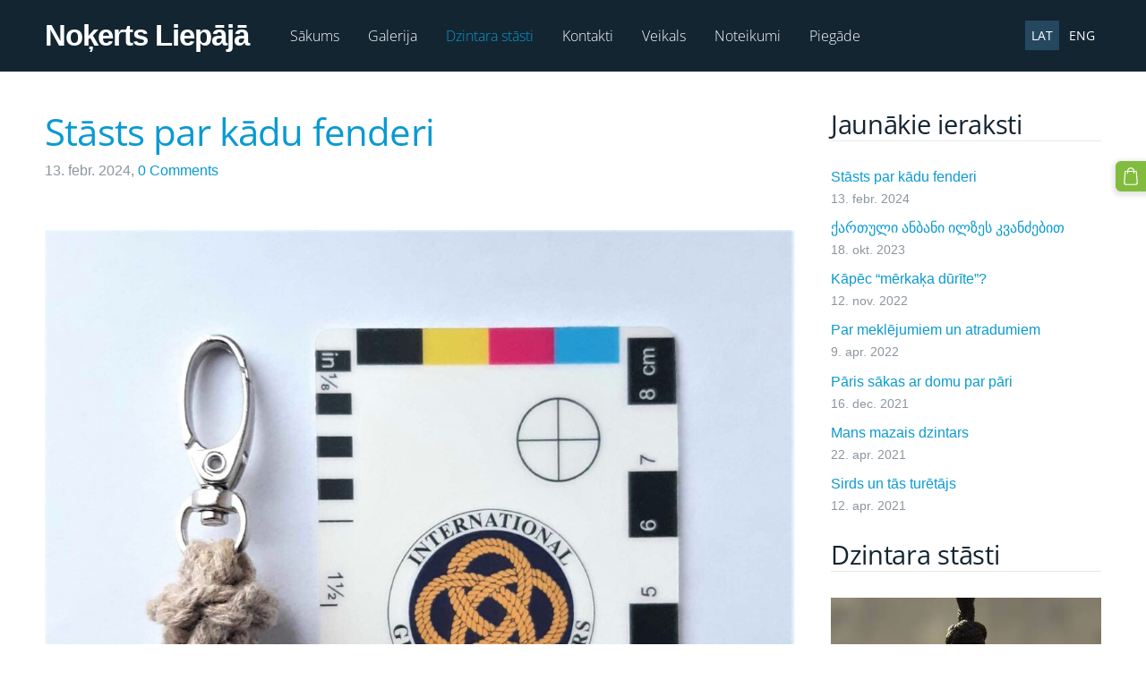

--- FILE ---
content_type: text/html; charset=UTF-8
request_url: https://www.capturedinliepaja.com/dzintarastasti/
body_size: 26471
content:
<!doctype html>

<html lang="lv">

    <head>

        <title>capturedinliepaja - Dzintara stāsti</title>


    <link rel="canonical" href="https://www.capturedinliepaja.com/dzintarastasti/">




        <meta charset="utf-8" />
        <meta name="viewport" content="width=device-width,initial-scale=1.0,maximum-scale=1.0" />

        <link href="https://dss4hwpyv4qfp.cloudfront.net/designs/_shared/fonts/?family=Open+Sans:300,regular,italic,700&subset=latin,latin-ext,cyrillic" rel="stylesheet" type="text/css" />
        <link rel="stylesheet" href="https://dss4hwpyv4qfp.cloudfront.net/designs/_shared/css/layout-shared.css?v=2.575" type="text/css" />
        <link rel="stylesheet" href="https://dss4hwpyv4qfp.cloudfront.net/designs/_shared/css/legacy-v1.css?v=2.575" type="text/css" />
        <link rel="stylesheet" href="https://dss4hwpyv4qfp.cloudfront.net/designs/ocean/css/layout.css?v=2.575" type="text/css" />
        <link rel="stylesheet" href="https://dss4hwpyv4qfp.cloudfront.net/designs/ocean/css/editable.css?v=2.575" type="text/css" />

        <!--[if lt IE 9]>
            <link rel="stylesheet" type="text/css" media="all" href="https://dss4hwpyv4qfp.cloudfront.net/designs/ocean/css/menunormal.css"/>
        <![endif]-->

        <link href="/favicon.png?1" rel="shortcut icon">
<link href="/favicon.png?1" rel="apple-touch-icon">        
            <link rel="stylesheet" href="https://dss4hwpyv4qfp.cloudfront.net/libs/js/fancybox3/jquery.fancybox.min.css?v=2.575" type="text/css" />
                <script src="https://dss4hwpyv4qfp.cloudfront.net/libs/js/jquery/2.2.4/jquery.min.js" ></script>
            <script src="https://dss4hwpyv4qfp.cloudfront.net/libs/js/fancybox3/jquery.fancybox.min.js?v=2.575" defer></script>
            <script src="https://dss4hwpyv4qfp.cloudfront.net/libs/js/bannerplay/jquery.bannerplay.js?v=2.575" defer></script>
            <script src="https://dss4hwpyv4qfp.cloudfront.net/libs/js/responsivevideos/jquery.responsivevideos.js?v=2.575" defer></script>
            <script src="https://dss4hwpyv4qfp.cloudfront.net/designs/_shared/js/bookings.js?v=2.575" defer></script>
            <script src="https://dss4hwpyv4qfp.cloudfront.net/designs/_shared/js/designfx.js?v=2.575" defer></script>
            <script src="https://dss4hwpyv4qfp.cloudfront.net/libs/js/mozlive.js?v=2.575" ></script>
                <link rel="alternate" href="https://www.capturedinliepaja.com/dzintarastasti/rss/" type="application/rss+xml" title="capturedinliepaja - Dzintara stāsti" />
        <script>var FRONTEND_CDN = 'https://dss4hwpyv4qfp.cloudfront.net';</script>


    
    

    <script src="https://dss4hwpyv4qfp.cloudfront.net/m/localize/menu/lv/?v=2.575" defer></script>
<script src="https://dss4hwpyv4qfp.cloudfront.net/m/localize/cart/lv/?v=2.575" defer></script>
<script src="https://dss4hwpyv4qfp.cloudfront.net/libs/js/component/cart.js?v=2.575" defer></script>
<script src="https://dss4hwpyv4qfp.cloudfront.net/libs/js/component/filter.js?v=2.575" defer></script>

            <script>
                var mozPageMozApi = {"language":"lv","page":"dzintarastasti"}
            </script>
            

            <script>
                var mozCatalogUser = {
                    isLoggedIn: 0
                }
            </script>
            


<script>
    function isSmallTouchDevice() {
        return (('ontouchstart' in window) && (window.matchMedia("(max-width: 750px), (max-height: 500px)").matches));
    }
    if (isSmallTouchDevice()) {
        document.documentElement.classList.add('mobile-header');
    }
</script>



        <style class="customizer">
                                                                                                                                                                                                                                                                                                                                                                                                                                                                                                                                                                                                                                                                                                                                                                                                                                                            
        @media (forced-colors: active) {
            :root { --color-header :  Canvas  }
            :root { --color-title :  CanvasText  }
            :root { --color-menu-text :  LinkText  }
            :root { --color-menu-text-selected :  CanvasText  }
            :root { --color-menu-accent :  CanvasText  }
            :root { --color-submenu :  Canvas  }
            :root { --color-submenu-text :  LinkText  }
            :root { --color-submenu-text-selected :  CanvasText  }
            :root { --color-submenu-accent :  CanvasText  }
            :root { --color-link :  LinkText  }
            :root { --color-button :  ButtonFace  }
            :root { --color-button-text :  ButtonText  }
            :root { --color-button-hover :  ButtonFace  }
            :root { --color-button-text-hover :  ButtonText  }
            :root { --color-sidemenu-text :  LinkText  }
            :root { --color-sidemenu-text-hover :  CanvasText  }
            :root { --color-h1 :  CanvasText  }
            :root { --color-h2 :  CanvasText  }
            :root { --color-h3 :  CanvasText  }
            :root { --color-text :  CanvasText  }
            :root { --color-text-strong :  CanvasText  }
            :root { --color-price :  CanvasText  }
            :root { --color-text-highlight :  Canvas  }
            :root { --color-text-border :  CanvasText  }
            :root { --color-background :  Canvas  }
            :root { --color-section-bg-1 :  Canvas  }
            :root { --color-section-bg-2 :  Canvas  }
            :root { --color-section-bg-3 :  Canvas  }
            :root { --color-footer :  Canvas  }
            :root { --color-footer-text :  CanvasText  }
            :root { --color-footer-link :  LinkText  }
            :root { --color-footer-link-hover :  CanvasText  }
            :root { --color-text-1 :  CanvasText  }
            :root { --color-text-1-highlight :  Canvas  }
            :root { --color-text-1-button :  ButtonFace  }
            :root { --color-text-1-button-text :  ButtonText  }
        }

    </style>
    <style class="customizer-fonts">
                                                                                                                                                                                                                                                                                                                                                                                                                                                                                                                                                                                                                                                                                                                                                                                                                                                                </style>

    

    


        <script src="https://dss4hwpyv4qfp.cloudfront.net/designs/_shared/js/legacy-v1.js?v=2.575"></script>

    </head>

    <body class="header-menu-begin    footer-classic                                    " lang="lv">

        
        <div id="wrap">
            <header id="top">
    <div id="header">
        <a id="skip-link" href="javascript:;" tabindex="1">Pāriet uz galveno saturu</a>
        <div id="header-side">
            <div id="shopicons">
                                                <button class="menu-icon shopbar-cart" href="javascript:;" title="Pirkumu grozs" aria-label="Pirkumu grozs" aria-haspopup="dialog"><svg xmlns="http://www.w3.org/2000/svg"></svg><span class="moze-value-bubble"></span></button>
                                            </div>
            <div id="toolicons">

            </div>
            <div  class="mz_component mz_lngselect" id="languages">    <button class="menu-icon" href="javascript:;" aria-label="Valodas izvēle" aria-haspopup="true" aria-controls="languages-menu"><svg xmlns="http://www.w3.org/2000/svg"></svg>&nbsp;LAT</button>
    <ul id="languages-menu" role="menu">
                    <li  class="selected" role="none">
                <a href="/" hreflang="lv" role="menuitem" aria-label="Latviešu" aria-current="true">LAT</a>
            </li>
                    <li  role="none">
                <a href="/home-1/" hreflang="en" role="menuitem" aria-label="English" >ENG</a>
            </li>
            </ul>
    </div>
                    </div>
        <div id="header-main">
            <div id="title">
                                    <a href="/"><div class="mz_component mz_wysiwyg mz_editable">    <div class="moze-wysiwyg-editor" >
                    Noķerts Liepājā
            </div>
</div></a>
                            </div>
                            <div id="toptext" style="display: none">
                    <div  class="mz_component mz_wysiwyg mz_editable">    <div class="moze-wysiwyg-editor" >
            </div>
</div>
                </div>
                                        <div  class="mz_component mz_menu" id="menu" aria-label="Galvenā izvēlne">
            <ul role="menu">
                <li role="none"><a href="/"  role="menuitem" >Sākums</a>
                                    </li>
                        <li role="none"><a href="/gallery/"  role="menuitem" >Galerija</a>
                                    </li>
                        <li class="selected" role="none"><a href="/dzintarastasti/"  role="menuitem"  aria-current="true">Dzintara stāsti</a>
                                    </li>
                        <li role="none"><a href="/kontakti/"  role="menuitem" >Kontakti</a>
                                    </li>
                        <li role="none"><a href="/veikals/"  role="menuitem" >Veikals</a>
                                    </li>
                        <li role="none"><a href="/noteikumi/"  role="menuitem" >Noteikumi</a>
                                    </li>
                        <li role="none"><a href="/piegade/"  role="menuitem" >Piegāde</a>
                                </li></ul>
            
</div>
                    </div>

        <button id="languages-opener" aria-label="Valodas izvēle" class="mobile-menu-opener clearbutton"><svg xmlns="http://www.w3.org/2000/svg"></svg></button>
        <button id="menu-opener" aria-label="Galvenā izvēlne" class="mobile-menu-opener clearbutton"><svg xmlns="http://www.w3.org/2000/svg"></svg></button>

    </div>
    </header>                            <div id="submenubox">
        <nav id="submenu" class="mz_component mz_menu mz_blogmenu is-alternate" aria-label="Bloga izvēlne">
            <button id="submenu-opener" class="clearbutton"><span>&nbsp;</span></button>
        </nav>
    </div>
            

    <div>
    <div id="blog" class="section section-customizable">
        <div class="mz_overlay_bar mz_blog_customize"><a class="moze-blog-customize"></a></div>
        <div class="container">
            <div id="sidebar-wrap">
                <div  class="mz_component mz_blog mz_editable mainblock" data-cid="11894130" data-name="mainblog" data-type="blog">
<main>

    
            <div class="moze-post" data-blog="11894130" data-pid="4445551" >
                        <h1><a href="/dzintarastasti/params/post/4445551/stasts-par-kadu-fenderi">Stāsts par kādu fenderi</a></h1>
            <div class="moze-postdetails">
                <span>
                    <span class="unpublished moze-lighter">13. febr. 2024,</span>
                                                                        <a href="/dzintarastasti/params/post/4445551/stasts-par-kadu-fenderi#disqus_thread" data-disqus-identifier="moze-11894130-4445551"></a>
                                            
                                    </span>
            </div>
                            <div><br></div><img src="https://site-544168.mozfiles.com/files/544168/medium/423147663_350178924641675_3931590345053655136_n.jpg">Fenderis - tas, kas pasargā tavu laivu, kuģi no skrāpējumiem vai bojājumiem, kas var rasties, pietauvojoties vai pārāk satuvinoties ar kādu citu kuģi vai laivu. Var sakarināt vecas riepas, gumijas gabalus, bet var arī uzsiet, jo vienu brīdi saproti, ka ir mainījusies saprašana par to, kas ir un kādiem jābūt tava kuģa fenderiem. Lieli fenderi lielajiem, mazi fenderi mazajiem, bet šis (no 2mm lina auklas) vairāk bija pirkstu un prāta darbināšanai. Jo fenderi jau arī dažādi, tāpat kā tie, kuri jāpasargā - paši no sevis vai sevi no citiem, vai citus no sevis.<p>Mezglu siešana ir kas vairāk kā tikai mezgli. Izskatās, ka tagad kādu laiku iedziļināšos fenderu īpatnībās.</p>
                    </div>
            <div class="moze-post" data-blog="11894130" data-pid="4366417" >
                        <h1><a href="/dzintarastasti/params/post/4366417/page">ქართული ანბანი ილზეს კვანძებით</a></h1>
            <div class="moze-postdetails">
                <span>
                    <span class="unpublished moze-lighter">18. okt. 2023,</span>
                                                                        <a href="/dzintarastasti/params/post/4366417/page#disqus_thread" data-disqus-identifier="moze-11894130-4366417"></a>
                                            
                                    </span>
            </div>
                            <span style="text-align: left; float: none;"><img src="https://site-544168.mozfiles.com/files/544168/anbani.jpg">Kartvelu (gruzīnu) alfabēts jeb ქართული ანბანი, ko esmu atveidojusi, izmantojot mezglus. Man patīk siet un es mācos kartvelu valodu, tā viss pamazām sasienas kopā.&nbsp;</span>Mezglu identifikācija saskaņā ar "Ashley Book of Knots", tā ka ikviens mezglu vai valodas entuziasts var šo atkārtot. 33 burtiem izmantoti 28 mezgli un gandrīz 40 metri 5mm džutas auklas.<p>
<span style=" float: none;">მე მქვია ილზე ვაინოვსკა, ვმუშაობ კვანძებით. მე ვარ ლატვიელი, რომელის სწავლობენ ქართულს. ვიმედოვნებ, რომ ეს კვანძების ანბანი დაინტერესდება კვანძებითა და ქართულით.</span>

<br></p><p></p><p><img src="https://site-544168.mozfiles.com/files/544168/an.jpg"><br>

</p><p><span style="text-align: left; float: none;">
<span style=" float: none;">Ani, a. Latviešiem ābece (no pirmajiem trim alfabēta burtiem a,b,c), gruzīniem - anbani (no pirmajiem diviem a (ani) un b (bani)).</span><br style=""><span style=" float: none;">Mezgls - ABOK516.</span>

<br></span></p><p><span style="text-align: left; float: none;"><span style=" float: none;"><img src="https://site-544168.mozfiles.com/files/544168/bani.jpg"><br></span></span></p><p><span style="text-align: left; float: none;"><span style=" float: none;">
<span style=" float: none;">Bani, b. Mulsinošs burts. Jo rakstītā burta līdzība ar drukāto ir diezgan attāla. Turklāt arī rokrakstā var rakstīt tā un var arī šitā. Bet vispār kartvelu burti apaļīgi, mācībām labākas ir rūtiņu, ne līniju burtnīcas.</span><br style=""><span style=" float: none;">Mezgls ABOK2200, bet astē astotnieks - ABOK420.</span>

<br></span></span></p><p><span style="text-align: left; float: none;"><span style=" float: none;"><span style=" float: none;"><img src="https://site-544168.mozfiles.com/files/544168/gan.jpg"><br></span></span></span></p><p><span style="text-align: left; float: none;"><span style=" float: none;"><span style=" float: none;">
<span style=" float: none;">Gani, g. გ viegli sajaukt ar ბ, ja tie ir katrs pats par sevi, bet vieglāk, kad kopā ierakstīti vārdā - gruzīnu burti veidojas trīs līmeņos, katrai notij ir sava vieta uz savas līnijas. Sasveicināšanās გამარჯობა (gamardžoba) lieliski parāda, kur atrodas გ apaļums un kur ბ - viens zemāk, otrs augstāk.</span><br style=""><span style=" float: none;">Mezgls ABOK2217, globe knot.</span>

<br></span></span></span></p><p><span style="text-align: left; float: none;"><span style=" float: none;"><span style=" float: none;"><span style=" float: none;"><br></span></span></span></span></p><p><span style="text-align: left; float: none;"><span style=" float: none;"><span style=" float: none;"><span style=" float: none;"><img src="https://site-544168.mozfiles.com/files/544168/don.jpg"><br></span></span></span></span></p><p><span style="text-align: left; float: none;"><span style=" float: none;"><span style=" float: none;"><span style=" float: none;">
<span style=" float: none;">Doni, d. Apgūstot burtu დ, protams, vispirms uzzina vārdu დედა, ko izrunā "deda", bet kas nozīmē "māte". Tā, lūk.</span><br style=""><span style=" float: none;">Mezgls ABOK2200, "mērkaķa dūrīte".</span>

<br></span></span></span></span></p><p><span style="text-align: left; float: none;"><span style=" float: none;"><span style=" float: none;"><span style=" float: none;"><span style=" float: none;"><img src="https://site-544168.mozfiles.com/files/544168/en.jpg"><br></span></span></span></span></span></p><p><span style="text-align: left; float: none;"><span style=" float: none;"><span style=" float: none;"><span style=" float: none;"><span style=" float: none;">
<span style=" float: none;">Eni, e. vienkārši e. ne plats, ne šaurs. vienkārši e. tāpat kā burti ir vienkārši burti - ne lielo, ne mazo gruzīnu valodā nav. burti ir burti. (vispār "burti" ბურთი tulkojumā no gruzīnu valodas ir bumba </span><span class="x3nfvp2 x1j61x8r x1fcty0u xdj266r xhhsvwb xat24cr xgzva0m xxymvpz xlup9mm x1kky2od" style="width: 16px; height: 16px;"><img height="16" width="16" alt="😃" referrerpolicy="origin-when-cross-origin" src="https://static.xx.fbcdn.net/images/emoji.php/v9/t51/1/16/1f603.png" style="border: 0px;"></span><span style=" float: none;"> )</span><br style=""><span style=" float: none;">Mezgls ABOK2950.</span>

<br></span></span></span></span></span></p><p><span style="text-align: left; float: none;"><span style=" float: none;"><span style=" float: none;"><span style=" float: none;"><span style=" float: none;"><span style=" float: none;"><img src="https://site-544168.mozfiles.com/files/544168/vin.jpg"><br></span></span></span></span></span></span></p><p><span style="text-align: left; float: none;"><span style=" float: none;"><span style=" float: none;"><span style=" float: none;"><span style=" float: none;"><span style=" float: none;">
<span style=" float: none;">Vini, v. Viltīgs savā līdzībā ar vienu no k, toties labi paliek atmiņā kā 3.</span><br style=""><span style=" float: none;">Mezgls ABOK1047.</span>

<br></span></span></span></span></span></span></p><p><span style="text-align: left; float: none;"><span style=" float: none;"><span style=" float: none;"><span style=" float: none;"><span style=" float: none;"><span style=" float: none;"><span style=" float: none;"><img src="https://site-544168.mozfiles.com/files/544168/zen.jpg"><br></span></span></span></span></span></span></span></p><p><span style="text-align: left; float: none;"><span style=" float: none;"><span style=" float: none;"><span style=" float: none;"><span style=" float: none;"><span style=" float: none;"><span style=" float: none;">
<span style=" float: none;">Zen, z. Neizdzēšami paliek atmiņā ar zebras tēlu. Un uzreiz paliek jautrāk un vieglāk. Priecīgs (d)zen.</span><br style=""><span style=" float: none;">Mezgls ABOK1103.</span>

<br></span></span></span></span></span></span></span></p><p><span style="text-align: left; float: none;"><span style=" float: none;"><span style=" float: none;"><span style=" float: none;"><span style=" float: none;"><span style=" float: none;"><span style=" float: none;"><span style=" float: none;"><img src="https://site-544168.mozfiles.com/files/544168/tan.jpg"><br></span></span></span></span></span></span></span></span></p><p><span style="text-align: left; float: none;"><span style=" float: none;"><span style=" float: none;"><span style=" float: none;"><span style=" float: none;"><span style=" float: none;"><span style=" float: none;"><span style=" float: none;">
<span style=" float: none;">Tani, maigais t ar tikko jaušamu h noti. Tbilisi pirmais burts.</span><br style=""><span style=" float: none;">Mezgls - ABOK1305.</span>

<br></span></span></span></span></span></span></span></span></p><p><span style="text-align: left; float: none;"><span style=" float: none;"><span style=" float: none;"><span style=" float: none;"><span style=" float: none;"><span style=" float: none;"><span style=" float: none;"><span style=" float: none;"><span style=" float: none;"><img src="https://site-544168.mozfiles.com/files/544168/in.jpg"><br></span></span></span></span></span></span></span></span></span></p><p><span style="text-align: left; float: none;"><span style=" float: none;"><span style=" float: none;"><span style=" float: none;"><span style=" float: none;"><span style=" float: none;"><span style=" float: none;"><span style=" float: none;"><span style=" float: none;">
<span style=" float: none;">Ini, i. Mana vārda pirmais burts. Paskats liek domāt par alfu un omegu, galu un sākumu, tāpēc jāizvēlas kāds stopera mezgls, kas to galu un sākumu stingri notur.</span><br style=""><span style=" float: none;">Un gala gals lai ir kā punkts uz i, kas tik ļoti pierasts.</span><br style=""><span style=" float: none;">Mezgls - ABOK670.</span>

<br></span></span></span></span></span></span></span></span></span></p><p><span style="text-align: left; float: none;"><span style=" float: none;"><span style=" float: none;"><span style=" float: none;"><span style=" float: none;"><span style=" float: none;"><span style=" float: none;"><span style=" float: none;"><span style=" float: none;"><span style=" float: none;"><img src="https://site-544168.mozfiles.com/files/544168/kan.jpg"><br></span></span></span></span></span></span></span></span></span></span></p><p><span style="text-align: left; float: none;"><span style=" float: none;"><span style=" float: none;"><span style=" float: none;"><span style=" float: none;"><span style=" float: none;"><span style=" float: none;"><span style=" float: none;"><span style=" float: none;"><span style=" float: none;">
<span style=" float: none;">K'ani, viens no k saimes, saukts par cieto k.</span><br style=""><span style=" float: none;">Kaķis klepo.</span><br style=""><span style=" float: none;">Mezgls ABOK2255.</span>

<br></span></span></span></span></span></span></span></span></span></span></p><p><span style="text-align: left; float: none;"><span style=" float: none;"><span style=" float: none;"><span style=" float: none;"><span style=" float: none;"><span style=" float: none;"><span style=" float: none;"><span style=" float: none;"><span style=" float: none;"><span style=" float: none;"><span style=" float: none;"><img src="https://site-544168.mozfiles.com/files/544168/las.jpg"><br></span></span></span></span></span></span></span></span></span></span></span></p><p><span style="text-align: left; float: none;"><span style=" float: none;"><span style=" float: none;"><span style=" float: none;"><span style=" float: none;"><span style=" float: none;"><span style=" float: none;"><span style=" float: none;"><span style=" float: none;"><span style=" float: none;"><span style=" float: none;">
<span style=" float: none;">Lass jeb Lani, l. Ja liekas, ka esi sapratis burtu proporcijas, atnāk l un tu atkal neko nesaproti. Ir jādomā nevis par burtiem, bet par vārda, vārdu melodiju kopumā.</span><br style=""><span style=" float: none;">Mezgls ABOK2255, ABOK516, ABOK580.</span>

<br></span></span></span></span></span></span></span></span></span></span></span></p><p><span style="text-align: left; float: none;"><span style=" float: none;"><span style=" float: none;"><span style=" float: none;"><span style=" float: none;"><span style=" float: none;"><span style=" float: none;"><span style=" float: none;"><span style=" float: none;"><span style=" float: none;"><span style=" float: none;"><span style=" float: none;"><img src="https://site-544168.mozfiles.com/files/544168/man.jpg"><br></span></span></span></span></span></span></span></span></span></span></span></span></p><p><span style="text-align: left; float: none;"><span style=" float: none;"><span style=" float: none;"><span style=" float: none;"><span style=" float: none;"><span style=" float: none;"><span style=" float: none;"><span style=" float: none;"><span style=" float: none;"><span style=" float: none;"><span style=" float: none;"><span style=" float: none;">
<span style=" float: none;">Mani (m). Vienkāršs, vai ne? მადლობა (madloba) - paldies! Paldies, ka paldies vienkārši izrunājams. </span><span class="x3nfvp2 x1j61x8r x1fcty0u xdj266r xhhsvwb xat24cr xgzva0m xxymvpz xlup9mm x1kky2od" style="width: 16px; height: 16px;"><img height="16" width="16" alt="🙂" referrerpolicy="origin-when-cross-origin" src="https://static.xx.fbcdn.net/images/emoji.php/v9/t4c/1/16/1f642.png" style="border: 0px;"></span><br style=""><span style=" float: none;">Viss jau ir vienkārši, kad zina. Ja astesgals līkumu met pa kreisi no labās puses, burts m. Ja aste stāvus gaisā - dz. (Apmesti spogulī attiecīgi n, ja astes līkums pa labi no kreisās puses, bet h, ja aste stāvus gaisā. Vienkārši taču.)</span><br style=""><span style=" float: none;">Mezgls ABOK580.</span>

<br></span></span></span></span></span></span></span></span></span></span></span></span></p><p><span style="text-align: left; float: none;"><span style=" float: none;"><span style=" float: none;"><span style=" float: none;"><span style=" float: none;"><span style=" float: none;"><span style=" float: none;"><span style=" float: none;"><span style=" float: none;"><span style=" float: none;"><span style=" float: none;"><span style=" float: none;"><span style=" float: none;"><img src="https://site-544168.mozfiles.com/files/544168/nar.jpg"><br></span></span></span></span></span></span></span></span></span></span></span></span></span></p><p><span style="text-align: left; float: none;"><span style=" float: none;"><span style=" float: none;"><span style=" float: none;"><span style=" float: none;"><span style=" float: none;"><span style=" float: none;"><span style=" float: none;"><span style=" float: none;"><span style=" float: none;"><span style=" float: none;"><span style=" float: none;"><span style=" float: none;">
<span style=" float: none;">Nari, n. Varētu jau būt arī tas pats m, tik apmests otrādi, bet nē. Tur vajag tādu mazu vilnīti astē. Tādu kā vējā atrisušu bizi.</span><br style=""><span style=" float: none;">Mezgls ABOK580.</span>

<br></span></span></span></span></span></span></span></span></span></span></span></span></span></p><p><span style="text-align: left; float: none;"><span style=" float: none;"><span style=" float: none;"><span style=" float: none;"><span style=" float: none;"><span style=" float: none;"><span style=" float: none;"><span style=" float: none;"><span style=" float: none;"><span style=" float: none;"><span style=" float: none;"><span style=" float: none;"><span style=" float: none;"><span style=" float: none;"><img src="https://site-544168.mozfiles.com/files/544168/on.jpg"><br></span></span></span></span></span></span></span></span></span></span></span></span></span></span></p><p><span style="text-align: left; float: none;"><span style=" float: none;"><span style=" float: none;"><span style=" float: none;"><span style=" float: none;"><span style=" float: none;"><span style=" float: none;"><span style=" float: none;"><span style=" float: none;"><span style=" float: none;"><span style=" float: none;"><span style=" float: none;"><span style=" float: none;"><span style=" float: none;">
<span style=" float: none;">Oni, o. Kartvelu skaitļu sistēmā atbilst skaitlim 70, bet mūsdienās šādu sistēmu vairs nelietojot.</span><br style=""><span style=" float: none;">Mezgls - ABOK366/1119 (karātavu mezgls), kur cilpa gan ir atstāta ļoti niecīga, teiksim, tās tur nemaz nav. Jo skolotājs man teica - nekādas cilpas šādos burtos. Ātri rakstot tos divus lokus, iesācējam vidū viegli iemetas cilpa.</span>

<br></span></span></span></span></span></span></span></span></span></span></span></span></span></span></p><p><span style="text-align: left; float: none;"><span style=" float: none;"><span style=" float: none;"><span style=" float: none;"><span style=" float: none;"><span style=" float: none;"><span style=" float: none;"><span style=" float: none;"><span style=" float: none;"><span style=" float: none;"><span style=" float: none;"><span style=" float: none;"><span style=" float: none;"><span style=" float: none;"><span style=" float: none;"><img src="https://site-544168.mozfiles.com/files/544168/par.jpg"><br></span></span></span></span></span></span></span></span></span></span></span></span></span></span></span></p><p><span style="text-align: left; float: none;"><span style=" float: none;"><span style=" float: none;"><span style=" float: none;"><span style=" float: none;"><span style=" float: none;"><span style=" float: none;"><span style=" float: none;"><span style=" float: none;"><span style=" float: none;"><span style=" float: none;"><span style=" float: none;"><span style=" float: none;"><span style=" float: none;"><span style=" float: none;">
<span style=" float: none;">Pari, p. Polijas p. Kad uzmācas bezcerība saklausīt nianses dažādajos k, p, c, t utt., cenšos vienkārši atcerēties, kurā vārdā kādi burti. Polijas p.</span><br style=""><span style=" float: none;">Mezgls ABOK 1697.</span>

<br></span></span></span></span></span></span></span></span></span></span></span></span></span></span></span></p><p><span style="text-align: left; float: none;"><span style=" float: none;"><span style=" float: none;"><span style=" float: none;"><span style=" float: none;"><span style=" float: none;"><span style=" float: none;"><span style=" float: none;"><span style=" float: none;"><span style=" float: none;"><span style=" float: none;"><span style=" float: none;"><span style=" float: none;"><span style=" float: none;"><span style=" float: none;"><span style=" float: none;"><img src="https://site-544168.mozfiles.com/files/544168/zhan.jpg"><br></span></span></span></span></span></span></span></span></span></span></span></span></span></span></span></span></p><p><span style="text-align: left; float: none;"><span style=" float: none;"><span style=" float: none;"><span style=" float: none;"><span style=" float: none;"><span style=" float: none;"><span style=" float: none;"><span style=" float: none;"><span style=" float: none;"><span style=" float: none;"><span style=" float: none;"><span style=" float: none;"><span style=" float: none;"><span style=" float: none;"><span style=" float: none;"><span style=" float: none;">
<span style=" float: none;">Žani, ž. Kamdēļ gan likt ķeksi virs z, ja var būt pilnīgi patstāvīgs burts.</span><br style=""><span style=" float: none;">Mezgls ABOK1248 jeb eskimosu mezgls šķēpa piesiešanai.</span>

<br></span></span></span></span></span></span></span></span></span></span></span></span></span></span></span></span></p><p><span style="text-align: left; float: none;"><span style=" float: none;"><span style=" float: none;"><span style=" float: none;"><span style=" float: none;"><span style=" float: none;"><span style=" float: none;"><span style=" float: none;"><span style=" float: none;"><span style=" float: none;"><span style=" float: none;"><span style=" float: none;"><span style=" float: none;"><span style=" float: none;"><span style=" float: none;"><span style=" float: none;"><span style=" float: none;"><img src="https://site-544168.mozfiles.com/files/544168/rae.jpg"><br></span></span></span></span></span></span></span></span></span></span></span></span></span></span></span></span></span></p><p><span style="text-align: left; float: none;"><span style=" float: none;"><span style=" float: none;"><span style=" float: none;"><span style=" float: none;"><span style=" float: none;"><span style=" float: none;"><span style=" float: none;"><span style=" float: none;"><span style=" float: none;"><span style=" float: none;"><span style=" float: none;"><span style=" float: none;"><span style=" float: none;"><span style=" float: none;"><span style=" float: none;"><span style=" float: none;">
<span style=" float: none;">Rae, r. Varētu rakstīt "latviešu r", r kā r. Motors rūc, auto brauc.</span><br style=""><span style=" float: none;">Mezgls ABOK1047.</span>

<br></span></span></span></span></span></span></span></span></span></span></span></span></span></span></span></span></span></p><p><span style="text-align: left; float: none;"><span style=" float: none;"><span style=" float: none;"><span style=" float: none;"><span style=" float: none;"><span style=" float: none;"><span style=" float: none;"><span style=" float: none;"><span style=" float: none;"><span style=" float: none;"><span style=" float: none;"><span style=" float: none;"><span style=" float: none;"><span style=" float: none;"><span style=" float: none;"><span style=" float: none;"><span style=" float: none;"><span style=" float: none;"><img src="https://site-544168.mozfiles.com/files/544168/san.jpg"><br></span></span></span></span></span></span></span></span></span></span></span></span></span></span></span></span></span></span></p><p><span style="text-align: left; float: none;"><span style=" float: none;"><span style=" float: none;"><span style=" float: none;"><span style=" float: none;"><span style=" float: none;"><span style=" float: none;"><span style=" float: none;"><span style=" float: none;"><span style=" float: none;"><span style=" float: none;"><span style=" float: none;"><span style=" float: none;"><span style=" float: none;"><span style=" float: none;"><span style=" float: none;"><span style=" float: none;"><span style=" float: none;">
<span style=" float: none;">Sani, s. Tik stalts, ka jāpiesien kāds kociņš, lai neizlokās mums ierastajā s burtā.</span><br style=""><span style=" float: none;">Mezgls ABOK580.</span>

<br></span></span></span></span></span></span></span></span></span></span></span></span></span></span></span></span></span></span></p><p><span style="text-align: left; float: none;"><span style=" float: none;"><span style=" float: none;"><span style=" float: none;"><span style=" float: none;"><span style=" float: none;"><span style=" float: none;"><span style=" float: none;"><span style=" float: none;"><span style=" float: none;"><span style=" float: none;"><span style=" float: none;"><span style=" float: none;"><span style=" float: none;"><span style=" float: none;"><span style=" float: none;"><span style=" float: none;"><span style=" float: none;"><span style=" float: none;"><img src="https://site-544168.mozfiles.com/files/544168/tar.jpg"><br></span></span></span></span></span></span></span></span></span></span></span></span></span></span></span></span></span></span></span></p><p><span style="text-align: left; float: none;"><span style=" float: none;"><span style=" float: none;"><span style=" float: none;"><span style=" float: none;"><span style=" float: none;"><span style=" float: none;"><span style=" float: none;"><span style=" float: none;"><span style=" float: none;"><span style=" float: none;"><span style=" float: none;"><span style=" float: none;"><span style=" float: none;"><span style=" float: none;"><span style=" float: none;"><span style=" float: none;"><span style=" float: none;"><span style=" float: none;">
<span style=" float: none;">T'ari, t, cietais t. Rakstība ir dažāda - maiss var arī nebūt ciet.</span><br style=""><span style=" float: none;">Mezgls - cepelīna mezgls (Zeppelin bend), bet ar cilpām. ABOK numura nav, jo pirmoreiz piefiksēts 1966.gadā, krietni pēc ABOK iznākšanas (1944.gadā).</span>

<br></span></span></span></span></span></span></span></span></span></span></span></span></span></span></span></span></span></span></span></p><p><span style="text-align: left; float: none;"><span style=" float: none;"><span style=" float: none;"><span style=" float: none;"><span style=" float: none;"><span style=" float: none;"><span style=" float: none;"><span style=" float: none;"><span style=" float: none;"><span style=" float: none;"><span style=" float: none;"><span style=" float: none;"><span style=" float: none;"><span style=" float: none;"><span style=" float: none;"><span style=" float: none;"><span style=" float: none;"><span style=" float: none;"><span style=" float: none;"><span style=" float: none;"><img src="https://site-544168.mozfiles.com/files/544168/uni.jpg"><br></span></span></span></span></span></span></span></span></span></span></span></span></span></span></span></span></span></span></span></span></p><p><span style="text-align: left; float: none;"><span style=" float: none;"><span style=" float: none;"><span style=" float: none;"><span style=" float: none;"><span style=" float: none;"><span style=" float: none;"><span style=" float: none;"><span style=" float: none;"><span style=" float: none;"><span style=" float: none;"><span style=" float: none;"><span style=" float: none;"><span style=" float: none;"><span style=" float: none;"><span style=" float: none;"><span style=" float: none;"><span style=" float: none;"><span style=" float: none;"><span style=" float: none;">
<span style=" float: none;">Uni, u. Mīļš tamdēļ vien, ka vienkāršs. Viegli runāt, viegli rakstīt. Tādi burti arī gadās.</span><br style=""><span style=" float: none;">Mezgls ABOK1046 (vispār jau vienkāršs parastais mezgls, bet aukla salikta dubulti un sanāk cilpa galā, kas šeit atsāta nu ļoti maziņa. Tā, lai tomēr nebūtu pārāk vienkārši).</span>

<br></span></span></span></span></span></span></span></span></span></span></span></span></span></span></span></span></span></span></span></span></p><p><span style="text-align: left; float: none;"><span style=" float: none;"><span style=" float: none;"><span style=" float: none;"><span style=" float: none;"><span style=" float: none;"><span style=" float: none;"><span style=" float: none;"><span style=" float: none;"><span style=" float: none;"><span style=" float: none;"><span style=" float: none;"><span style=" float: none;"><span style=" float: none;"><span style=" float: none;"><span style=" float: none;"><span style=" float: none;"><span style=" float: none;"><span style=" float: none;"><span style=" float: none;"><span style=" float: none;"><img src="https://site-544168.mozfiles.com/files/544168/phar.jpg"><br></span></span></span></span></span></span></span></span></span></span></span></span></span></span></span></span></span></span></span></span></span></p><p><span style="text-align: left; float: none;"><span style=" float: none;"><span style=" float: none;"><span style=" float: none;"><span style=" float: none;"><span style=" float: none;"><span style=" float: none;"><span style=" float: none;"><span style=" float: none;"><span style=" float: none;"><span style=" float: none;"><span style=" float: none;"><span style=" float: none;"><span style=" float: none;"><span style=" float: none;"><span style=" float: none;"><span style=" float: none;"><span style=" float: none;"><span style=" float: none;"><span style=" float: none;"><span style=" float: none;">
<span style=" float: none;">Phar, viens no p variantiem. Dūmakainais p [pʰɑɾ], kur h ir tikai tik daudz, cik garaiņu virs karstas putras, kas nolikta atdzist. ფაფა - pʰapʰa - putra.</span><br style=""><span style=" float: none;">Mezgls ABOK71, buliņš.</span>

<br></span></span></span></span></span></span></span></span></span></span></span></span></span></span></span></span></span></span></span></span></span></p><p><span style="text-align: left; float: none;"><span style=" float: none;"><span style=" float: none;"><span style=" float: none;"><span style=" float: none;"><span style=" float: none;"><span style=" float: none;"><span style=" float: none;"><span style=" float: none;"><span style=" float: none;"><span style=" float: none;"><span style=" float: none;"><span style=" float: none;"><span style=" float: none;"><span style=" float: none;"><span style=" float: none;"><span style=" float: none;"><span style=" float: none;"><span style=" float: none;"><span style=" float: none;"><span style=" float: none;"><span style=" float: none;"><img src="https://site-544168.mozfiles.com/files/544168/kani.jpg"><br></span></span></span></span></span></span></span></span></span></span></span></span></span></span></span></span></span></span></span></span></span></span></p><p><span style="text-align: left; float: none;"><span style=" float: none;"><span style=" float: none;"><span style=" float: none;"><span style=" float: none;"><span style=" float: none;"><span style=" float: none;"><span style=" float: none;"><span style=" float: none;"><span style=" float: none;"><span style=" float: none;"><span style=" float: none;"><span style=" float: none;"><span style=" float: none;"><span style=" float: none;"><span style=" float: none;"><span style=" float: none;"><span style=" float: none;"><span style=" float: none;"><span style=" float: none;"><span style=" float: none;"><span style=" float: none;">
<span style=" float: none;">Khari, viens no k variantiem. Melnraksta albuma komentāros izskanēja domu apmaiņa par identitātes zaudēšanu, pārāk aizraujoties. Tad nu mezgla vietā izvēlējos spleisēšanu - viena virve saplūst ar otru, spleisēšana arī ir no tiem pašiem mezglu plauktiem.</span><br style=""><span style=" float: none;">ABOK2635.</span>

<br></span></span></span></span></span></span></span></span></span></span></span></span></span></span></span></span></span></span></span></span></span></span></p><p><span style="text-align: left; float: none;"><span style=" float: none;"><span style=" float: none;"><span style=" float: none;"><span style=" float: none;"><span style=" float: none;"><span style=" float: none;"><span style=" float: none;"><span style=" float: none;"><span style=" float: none;"><span style=" float: none;"><span style=" float: none;"><span style=" float: none;"><span style=" float: none;"><span style=" float: none;"><span style=" float: none;"><span style=" float: none;"><span style=" float: none;"><span style=" float: none;"><span style=" float: none;"><span style=" float: none;"><span style=" float: none;"><span style=" float: none;"><img src="https://site-544168.mozfiles.com/files/544168/ghan.jpg"><br></span></span></span></span></span></span></span></span></span></span></span></span></span></span></span></span></span></span></span></span></span></span></span></p><p><span style="text-align: left; float: none;"><span style=" float: none;"><span style=" float: none;"><span style=" float: none;"><span style=" float: none;"><span style=" float: none;"><span style=" float: none;"><span style=" float: none;"><span style=" float: none;"><span style=" float: none;"><span style=" float: none;"><span style=" float: none;"><span style=" float: none;"><span style=" float: none;"><span style=" float: none;"><span style=" float: none;"><span style=" float: none;"><span style=" float: none;"><span style=" float: none;"><span style=" float: none;"><span style=" float: none;"><span style=" float: none;"><span style=" float: none;">
<span style=" float: none;">Ghani, rīkles r. Tik dziļi rīklē latvietim neviens burts nedzīvo. Ar šo sākas vārds "vīns" (ღვინო), tad nu nav jābrīnās, ka virves dubultojas, bet viducis gluži kā vīnogu ķekars.</span><br style=""><span style=" float: none;">Mezgls - ABOK2952 vidū, gals - ABOK366/1119.</span>

<br></span></span></span></span></span></span></span></span></span></span></span></span></span></span></span></span></span></span></span></span></span></span></span></p><p><span style="text-align: left; float: none;"><span style=" float: none;"><span style=" float: none;"><span style=" float: none;"><span style=" float: none;"><span style=" float: none;"><span style=" float: none;"><span style=" float: none;"><span style=" float: none;"><span style=" float: none;"><span style=" float: none;"><span style=" float: none;"><span style=" float: none;"><span style=" float: none;"><span style=" float: none;"><span style=" float: none;"><span style=" float: none;"><span style=" float: none;"><span style=" float: none;"><span style=" float: none;"><span style=" float: none;"><span style=" float: none;"><span style=" float: none;"><span style=" float: none;"><img src="https://site-544168.mozfiles.com/files/544168/kx.jpg"><br></span></span></span></span></span></span></span></span></span></span></span></span></span></span></span></span></span></span></span></span></span></span></span></span></p><p><span style="text-align: left; float: none;"><span style=" float: none;"><span style=" float: none;"><span style=" float: none;"><span style=" float: none;"><span style=" float: none;"><span style=" float: none;"><span style=" float: none;"><span style=" float: none;"><span style=" float: none;"><span style=" float: none;"><span style=" float: none;"><span style=" float: none;"><span style=" float: none;"><span style=" float: none;"><span style=" float: none;"><span style=" float: none;"><span style=" float: none;"><span style=" float: none;"><span style=" float: none;"><span style=" float: none;"><span style=" float: none;"><span style=" float: none;"><span style=" float: none;">
<span style=" float: none;">ყარი, viens no burta k variantiem.</span><br style=""><span style=" float: none;">Atvainojiet, nespēju vēl izrunāt, tātad arī aprakstīt izrunu ne. Pat tik vienkāršs vārds kā "varde" (ბაყაყი) man vēl nepadodas. Varbūt tāpēc vardi tā arī sauc, jo burta izruna ir kaut kas starp skaņu no aizžņaugtas rīkles (ja rīkles muskuļi nav trenēti, jāpalīdz no ārpuses) un vardes apmierinātu kurkstu.</span><br style=""><span style=" float: none;">Mezgls ABOK1120, īsajā galā ABOK516, garajā - ABOK517</span>

<br></span></span></span></span></span></span></span></span></span></span></span></span></span></span></span></span></span></span></span></span></span></span></span></span></p><p><span style="text-align: left; float: none;"><span style=" float: none;"><span style=" float: none;"><span style=" float: none;"><span style=" float: none;"><span style=" float: none;"><span style=" float: none;"><span style=" float: none;"><span style=" float: none;"><span style=" float: none;"><span style=" float: none;"><span style=" float: none;"><span style=" float: none;"><span style=" float: none;"><span style=" float: none;"><span style=" float: none;"><span style=" float: none;"><span style=" float: none;"><span style=" float: none;"><span style=" float: none;"><span style=" float: none;"><span style=" float: none;"><span style=" float: none;"><span style=" float: none;"><span style=" float: none;"><img src="https://site-544168.mozfiles.com/files/544168/shin.jpg"><br></span></span></span></span></span></span></span></span></span></span></span></span></span></span></span></span></span></span></span></span></span></span></span></span></span></p><p><span style="text-align: left; float: none;"><span style=" float: none;"><span style=" float: none;"><span style=" float: none;"><span style=" float: none;"><span style=" float: none;"><span style=" float: none;"><span style=" float: none;"><span style=" float: none;"><span style=" float: none;"><span style=" float: none;"><span style=" float: none;"><span style=" float: none;"><span style=" float: none;"><span style=" float: none;"><span style=" float: none;"><span style=" float: none;"><span style=" float: none;"><span style=" float: none;"><span style=" float: none;"><span style=" float: none;"><span style=" float: none;"><span style=" float: none;"><span style=" float: none;"><span style=" float: none;">
<span style=" float: none;">Šini, š.</span><br style=""><span style=" float: none;">Mezgls ABOK2356 ziedam, ABOK1498 lapiņai.</span>

<br></span></span></span></span></span></span></span></span></span></span></span></span></span></span></span></span></span></span></span></span></span></span></span></span></span></p><p><span style="text-align: left; float: none;"><span style=" float: none;"><span style=" float: none;"><span style=" float: none;"><span style=" float: none;"><span style=" float: none;"><span style=" float: none;"><span style=" float: none;"><span style=" float: none;"><span style=" float: none;"><span style=" float: none;"><span style=" float: none;"><span style=" float: none;"><span style=" float: none;"><span style=" float: none;"><span style=" float: none;"><span style=" float: none;"><span style=" float: none;"><span style=" float: none;"><span style=" float: none;"><span style=" float: none;"><span style=" float: none;"><span style=" float: none;"><span style=" float: none;"><span style=" float: none;"><span style=" float: none;"><br></span></span></span></span></span></span></span></span></span></span></span></span></span></span></span></span></span></span></span></span></span></span></span></span></span></span></p><p><span style="text-align: left; float: none;"><span style=" float: none;"><span style=" float: none;"><span style=" float: none;"><span style=" float: none;"><span style=" float: none;"><span style=" float: none;"><span style=" float: none;"><span style=" float: none;"><span style=" float: none;"><span style=" float: none;"><span style=" float: none;"><span style=" float: none;"><span style=" float: none;"><span style=" float: none;"><span style=" float: none;"><span style=" float: none;"><span style=" float: none;"><span style=" float: none;"><span style=" float: none;"><span style=" float: none;"><span style=" float: none;"><span style=" float: none;"><span style=" float: none;"><span style=" float: none;"><span style=" float: none;"><img src="https://site-544168.mozfiles.com/files/544168/chin.jpg"><br></span></span></span></span></span></span></span></span></span></span></span></span></span></span></span></span></span></span></span></span></span></span></span></span></span></span></p><p><span style="text-align: left; float: none;"><span style=" float: none;"><span style=" float: none;"><span style=" float: none;"><span style=" float: none;"><span style=" float: none;"><span style=" float: none;"><span style=" float: none;"><span style=" float: none;"><span style=" float: none;"><span style=" float: none;"><span style=" float: none;"><span style=" float: none;"><span style=" float: none;"><span style=" float: none;"><span style=" float: none;"><span style=" float: none;"><span style=" float: none;"><span style=" float: none;"><span style=" float: none;"><span style=" float: none;"><span style=" float: none;"><span style=" float: none;"><span style=" float: none;"><span style=" float: none;"><span style=" float: none;">
<span style=" float: none;">Čini, č. Kamēr citi raksta "chin", lai saprastu, kā to burtu sauc, latvietim vieglāk - viņš raksta "čin" un č izrunā bez pūlēm!</span><br style=""><span style=" float: none;">Mezgls - divi ABOK1713 blakus (rewerse hitches).</span>

<br></span></span></span></span></span></span></span></span></span></span></span></span></span></span></span></span></span></span></span></span></span></span></span></span></span></span></p><p><span style="text-align: left; float: none;"><span style=" float: none;"><span style=" float: none;"><span style=" float: none;"><span style=" float: none;"><span style=" float: none;"><span style=" float: none;"><span style=" float: none;"><span style=" float: none;"><span style=" float: none;"><span style=" float: none;"><span style=" float: none;"><span style=" float: none;"><span style=" float: none;"><span style=" float: none;"><span style=" float: none;"><span style=" float: none;"><span style=" float: none;"><span style=" float: none;"><span style=" float: none;"><span style=" float: none;"><span style=" float: none;"><span style=" float: none;"><span style=" float: none;"><span style=" float: none;"><span style=" float: none;"><span style=" float: none;"><img src="https://site-544168.mozfiles.com/files/544168/cani.jpg"><br></span></span></span></span></span></span></span></span></span></span></span></span></span></span></span></span></span></span></span></span></span></span></span></span></span></span></span></p><p><span style="text-align: left; float: none;"><span style=" float: none;"><span style=" float: none;"><span style=" float: none;"><span style=" float: none;"><span style=" float: none;"><span style=" float: none;"><span style=" float: none;"><span style=" float: none;"><span style=" float: none;"><span style=" float: none;"><span style=" float: none;"><span style=" float: none;"><span style=" float: none;"><span style=" float: none;"><span style=" float: none;"><span style=" float: none;"><span style=" float: none;"><span style=" float: none;"><span style=" float: none;"><span style=" float: none;"><span style=" float: none;"><span style=" float: none;"><span style=" float: none;"><span style=" float: none;"><span style=" float: none;"><span style=" float: none;">
<span style=" float: none;">Cini, c. Mierīgs c bez liekas spriedzes žokļos.</span><br style=""><span style=" float: none;">Mezgls ABOK1700.</span>

<br></span></span></span></span></span></span></span></span></span></span></span></span></span></span></span></span></span></span></span></span></span></span></span></span></span></span></span></p><p><span style="text-align: left; float: none;"><span style=" float: none;"><span style=" float: none;"><span style=" float: none;"><span style=" float: none;"><span style=" float: none;"><span style=" float: none;"><span style=" float: none;"><span style=" float: none;"><span style=" float: none;"><span style=" float: none;"><span style=" float: none;"><span style=" float: none;"><span style=" float: none;"><span style=" float: none;"><span style=" float: none;"><span style=" float: none;"><span style=" float: none;"><span style=" float: none;"><span style=" float: none;"><span style=" float: none;"><span style=" float: none;"><span style=" float: none;"><span style=" float: none;"><span style=" float: none;"><span style=" float: none;"><span style=" float: none;"><span style=" float: none;"><img src="https://site-544168.mozfiles.com/files/544168/dzan.jpg"><br></span></span></span></span></span></span></span></span></span></span></span></span></span></span></span></span></span></span></span></span></span></span></span></span></span></span></span></span></p><p><span style="text-align: left; float: none;"><span style=" float: none;"><span style=" float: none;"><span style=" float: none;"><span style=" float: none;"><span style=" float: none;"><span style=" float: none;"><span style=" float: none;"><span style=" float: none;"><span style=" float: none;"><span style=" float: none;"><span style=" float: none;"><span style=" float: none;"><span style=" float: none;"><span style=" float: none;"><span style=" float: none;"><span style=" float: none;"><span style=" float: none;"><span style=" float: none;"><span style=" float: none;"><span style=" float: none;"><span style=" float: none;"><span style=" float: none;"><span style=" float: none;"><span style=" float: none;"><span style=" float: none;"><span style=" float: none;"><span style=" float: none;">
<span style=" float: none;">Dzani (dz). Brīžiem liekas, ka latviešu valoda ir kā no ķieģelīšiem, klucīšiem - vārdam ir sakne, priekšā priedēklis, beigās izskaņa, galā galotne, kas tiek locīta. Dzelžaini. Teikuma veidošana un vārdu locīšana kā spēlēšanās ar klucīšiem. Gruzīnu valoda šķiet dzīva, un loģika grūti notverama. Vārdu dažādi pielietojot, burti ceļo - var nomainīties gan sākumā, gan beigās pielipināties kas cits, gan pa vidu iespraukties. Un burtu vispār vārdos mēdz būt daudz, tāpēc labi, ja divskanis satilpst vienā.</span><br style=""><span style=" float: none;">Mezgls ABOK580.</span><br></span></span></span></span></span></span></span></span></span></span></span></span></span></span></span></span></span></span></span></span></span></span></span></span></span></span></span></span></p><p><span style="text-align: left; float: none;"><span style=" float: none;"><span style=" float: none;"><span style=" float: none;"><span style=" float: none;"><span style=" float: none;"><span style=" float: none;"><span style=" float: none;"><span style=" float: none;"><span style=" float: none;"><span style=" float: none;"><span style=" float: none;"><span style=" float: none;"><span style=" float: none;"><span style=" float: none;"><span style=" float: none;"><span style=" float: none;"><span style=" float: none;"><span style=" float: none;"><span style=" float: none;"><span style=" float: none;"><span style=" float: none;"><span style=" float: none;"><span style=" float: none;"><span style=" float: none;"><span style=" float: none;"><span style=" float: none;"><span style=" float: none;"><span style=" float: none;"><img src="https://site-544168.mozfiles.com/files/544168/cili.jpg"><br></span></span></span></span></span></span></span></span></span></span></span></span></span></span></span></span></span></span></span></span></span></span></span></span></span></span></span></span></span></p><p><span style="text-align: left; float: none;"><span style=" float: none;"><span style=" float: none;"><span style=" float: none;"><span style=" float: none;"><span style=" float: none;"><span style=" float: none;"><span style=" float: none;"><span style=" float: none;"><span style=" float: none;"><span style=" float: none;"><span style=" float: none;"><span style=" float: none;"><span style=" float: none;"><span style=" float: none;"><span style=" float: none;"><span style=" float: none;"><span style=" float: none;"><span style=" float: none;"><span style=" float: none;"><span style=" float: none;"><span style=" float: none;"><span style=" float: none;"><span style=" float: none;"><span style=" float: none;"><span style=" float: none;"><span style=" float: none;"><span style=" float: none;"><span style=" float: none;">
<span style=" float: none;">Cili, c. Tāds ciets c, kad žokļi gandrīz sakosti un jāciešas. Ciets (citi jau tā arī raksta - ciecs ) un spics.</span><br style=""><span style=" float: none;">Mezgls Abok1177apakšgalam, bet augšgalam ABOK1498.</span><span style=" float: none;"> </span>

<br></span></span></span></span></span></span></span></span></span></span></span></span></span></span></span></span></span></span></span></span></span></span></span></span></span></span></span></span></span></p><p><span style="text-align: left; float: none;"><span style=" float: none;"><span style=" float: none;"><span style=" float: none;"><span style=" float: none;"><span style=" float: none;"><span style=" float: none;"><span style=" float: none;"><span style=" float: none;"><span style=" float: none;"><span style=" float: none;"><span style=" float: none;"><span style=" float: none;"><span style=" float: none;"><span style=" float: none;"><span style=" float: none;"><span style=" float: none;"><span style=" float: none;"><span style=" float: none;"><span style=" float: none;"><span style=" float: none;"><span style=" float: none;"><span style=" float: none;"><span style=" float: none;"><span style=" float: none;"><span style=" float: none;"><span style=" float: none;"><span style=" float: none;"><span style=" float: none;"><span style=" float: none;"><img src="https://site-544168.mozfiles.com/files/544168/char.jpg"><br></span></span></span></span></span></span></span></span></span></span></span></span></span></span></span></span></span></span></span></span></span></span></span></span></span></span></span></span></span></span></p><p><span style="text-align: left; float: none;"><span style=" float: none;"><span style=" float: none;"><span style=" float: none;"><span style=" float: none;"><span style=" float: none;"><span style=" float: none;"><span style=" float: none;"><span style=" float: none;"><span style=" float: none;"><span style=" float: none;"><span style=" float: none;"><span style=" float: none;"><span style=" float: none;"><span style=" float: none;"><span style=" float: none;"><span style=" float: none;"><span style=" float: none;"><span style=" float: none;"><span style=" float: none;"><span style=" float: none;"><span style=" float: none;"><span style=" float: none;"><span style=" float: none;"><span style=" float: none;"><span style=" float: none;"><span style=" float: none;"><span style=" float: none;"><span style=" float: none;"><span style=" float: none;">
<span style=" float: none;">Čari, č. Lielākais izaicinājums ir sajust burta proporcijas un salāgot ar auklas (un manām) iespējām.</span><br style=""><span style=" float: none;">Mezgls - ABOK1053.</span>

<br></span></span></span></span></span></span></span></span></span></span></span></span></span></span></span></span></span></span></span></span></span></span></span></span></span></span></span></span></span></span></p><p><span style="text-align: left; float: none;"><span style=" float: none;"><span style=" float: none;"><span style=" float: none;"><span style=" float: none;"><span style=" float: none;"><span style=" float: none;"><span style=" float: none;"><span style=" float: none;"><span style=" float: none;"><span style=" float: none;"><span style=" float: none;"><span style=" float: none;"><span style=" float: none;"><span style=" float: none;"><span style=" float: none;"><span style=" float: none;"><span style=" float: none;"><span style=" float: none;"><span style=" float: none;"><span style=" float: none;"><span style=" float: none;"><span style=" float: none;"><span style=" float: none;"><span style=" float: none;"><span style=" float: none;"><span style=" float: none;"><span style=" float: none;"><span style=" float: none;"><span style=" float: none;"><span style=" float: none;"><img src="https://site-544168.mozfiles.com/files/544168/han.jpg"><br></span></span></span></span></span></span></span></span></span></span></span></span></span></span></span></span></span></span></span></span></span></span></span></span></span></span></span></span></span></span></span></p><p><span style="text-align: left; float: none;"><span style=" float: none;"><span style=" float: none;"><span style=" float: none;"><span style=" float: none;"><span style=" float: none;"><span style=" float: none;"><span style=" float: none;"><span style=" float: none;"><span style=" float: none;"><span style=" float: none;"><span style=" float: none;"><span style=" float: none;"><span style=" float: none;"><span style=" float: none;"><span style=" float: none;"><span style=" float: none;"><span style=" float: none;"><span style=" float: none;"><span style=" float: none;"><span style=" float: none;"><span style=" float: none;"><span style=" float: none;"><span style=" float: none;"><span style=" float: none;"><span style=" float: none;"><span style=" float: none;"><span style=" float: none;"><span style=" float: none;"><span style=" float: none;"><span style=" float: none;">
<span style=" float: none;">Hani (viens no h burtu plašās ģimenes, es tā teiktu. Bet nevar jau teikt, ka ir trīs h burti, ja reiz katrs h ir citādāks pēc rakstības, izrunas un pielietojuma...)</span><br style=""><span style=" float: none;">Mezgls ABOK580.</span>

<br></span></span></span></span></span></span></span></span></span></span></span></span></span></span></span></span></span></span></span></span></span></span></span></span></span></span></span></span></span></span></span></p><p><span style="text-align: left; float: none;"><span style=" float: none;"><span style=" float: none;"><span style=" float: none;"><span style=" float: none;"><span style=" float: none;"><span style=" float: none;"><span style=" float: none;"><span style=" float: none;"><span style=" float: none;"><span style=" float: none;"><span style=" float: none;"><span style=" float: none;"><span style=" float: none;"><span style=" float: none;"><span style=" float: none;"><span style=" float: none;"><span style=" float: none;"><span style=" float: none;"><span style=" float: none;"><span style=" float: none;"><span style=" float: none;"><span style=" float: none;"><span style=" float: none;"><span style=" float: none;"><span style=" float: none;"><span style=" float: none;"><span style=" float: none;"><span style=" float: none;"><span style=" float: none;"><span style=" float: none;"><span style=" float: none;"><img src="https://site-544168.mozfiles.com/files/544168/dzhan.jpg"><br></span></span></span></span></span></span></span></span></span></span></span></span></span></span></span></span></span></span></span></span></span></span></span></span></span></span></span></span></span></span></span></span></p><p><span style="text-align: left; float: none;"><span style=" float: none;"><span style=" float: none;"><span style=" float: none;"><span style=" float: none;"><span style=" float: none;"><span style=" float: none;"><span style=" float: none;"><span style=" float: none;"><span style=" float: none;"><span style=" float: none;"><span style=" float: none;"><span style=" float: none;"><span style=" float: none;"><span style=" float: none;"><span style=" float: none;"><span style=" float: none;"><span style=" float: none;"><span style=" float: none;"><span style=" float: none;"><span style=" float: none;"><span style=" float: none;"><span style=" float: none;"><span style=" float: none;"><span style=" float: none;"><span style=" float: none;"><span style=" float: none;"><span style=" float: none;"><span style=" float: none;"><span style=" float: none;"><span style=" float: none;"><span style=" float: none;">
<span style=" float: none;">Džani, dž. Burts, kas atgādina ugunskrustu, tāpēc ugunskrustam līdzīgs sējums ir tā centrā. Manuprāt ļoti īpašs, enerģisks burts, ar to sākas ჯადოქარი (burvis vai burve - gruzīnu valodā dzimtes nav).</span><br style=""><span style=" float: none;">Mezgls -ABOK808. Pazīstams arī kā draudzības mezgls, skauti un gaidas pielieto īpašai kaklauta sasiešanai.</span><span style=" float: none;"> </span>

<br></span></span></span></span></span></span></span></span></span></span></span></span></span></span></span></span></span></span></span></span></span></span></span></span></span></span></span></span></span></span></span></span></p><p><span style="text-align: left; float: none;"><span style=" float: none;"><span style=" float: none;"><span style=" float: none;"><span style=" float: none;"><span style=" float: none;"><span style=" float: none;"><span style=" float: none;"><span style=" float: none;"><span style=" float: none;"><span style=" float: none;"><span style=" float: none;"><span style=" float: none;"><span style=" float: none;"><span style=" float: none;"><span style=" float: none;"><span style=" float: none;"><span style=" float: none;"><span style=" float: none;"><span style=" float: none;"><span style=" float: none;"><span style=" float: none;"><span style=" float: none;"><span style=" float: none;"><span style=" float: none;"><span style=" float: none;"><span style=" float: none;"><span style=" float: none;"><span style=" float: none;"><span style=" float: none;"><span style=" float: none;"><span style=" float: none;"><span style=" float: none;"><img src="https://site-544168.mozfiles.com/files/544168/hae.jpg"><br></span></span></span></span></span></span></span></span></span></span></span></span></span></span></span></span></span></span></span></span></span></span></span></span></span></span></span></span></span></span></span></span></span></p><p><span style="text-align: left; float: none;"><span style=" float: none;"><span style=" float: none;"><span style=" float: none;"><span style=" float: none;"><span style=" float: none;"><span style=" float: none;"><span style=" float: none;"><span style=" float: none;"><span style=" float: none;"><span style=" float: none;"><span style=" float: none;"><span style=" float: none;"><span style=" float: none;"><span style=" float: none;"><span style=" float: none;"><span style=" float: none;"><span style=" float: none;"><span style=" float: none;"><span style=" float: none;"><span style=" float: none;"><span style=" float: none;"><span style=" float: none;"><span style=" float: none;"><span style=" float: none;"><span style=" float: none;"><span style=" float: none;"><span style=" float: none;"><span style=" float: none;"><span style=" float: none;"><span style=" float: none;"><span style=" float: none;"><span style=" float: none;">
<span style=" float: none;">Hae, viens no h variantiem - gaistošs kā dūmu atmiņas par sveces liesmu. Ne skaņa, bet nopūta ar h oderi. Kad liekas, ka mutē nekā nav, tur - kaut kur dziļi rīkles velvēs - ir h. Kā elpa, ko pūš uz nosalušiem pirkstiem.</span><br style=""><span style=" float: none;">Mezgls ABOK803.</span><span style=" float: none;"> </span>

<br></span></span></span></span></span></span></span></span></span></span></span></span></span></span></span></span></span></span></span></span></span></span></span></span></span></span></span></span></span></span></span></span></span></p><p><span style="text-align: left; float: none;"><span style=" float: none;"><span style=" float: none;"><span style=" float: none;"><span style=" float: none;"><span style=" float: none;"><span style=" float: none;"><span style=" float: none;"><span style=" float: none;"><span style=" float: none;"><span style=" float: none;"><span style=" float: none;"><span style=" float: none;"><span style=" float: none;"><span style=" float: none;"><span style=" float: none;"><span style=" float: none;"><span style=" float: none;"><span style=" float: none;"><span style=" float: none;"><span style=" float: none;"><span style=" float: none;"><span style=" float: none;"><span style=" float: none;"><span style=" float: none;"><span style=" float: none;"><span style=" float: none;"><span style=" float: none;"><span style=" float: none;"><span style=" float: none;"><span style=" float: none;"><span style=" float: none;"><span style=" float: none;"><span style=" float: none;"><br></span></span></span></span></span></span></span></span></span></span></span></span></span></span></span></span></span></span></span></span></span></span></span></span></span></span></span></span></span></span></span></span></span></span></p><p><span style="text-align: left; float: none;"><span style=" float: none;"><span style=" float: none;"><span style=" float: none;"><br></span></span></span></span></p><p></p>
                    </div>
            <div class="moze-post" data-blog="11894130" data-pid="4169070" >
                        <h1><a href="/dzintarastasti/params/post/4169070/merkaka-durite">Kāpēc “mērkaķa dūrīte”?</a></h1>
            <div class="moze-postdetails">
                <span>
                    <span class="unpublished moze-lighter">12. nov. 2022,</span>
                                                                        <a href="/dzintarastasti/params/post/4169070/merkaka-durite#disqus_thread" data-disqus-identifier="moze-11894130-4169070"></a>
                                            
                                    </span>
            </div>
                            <p><img src="https://site-544168.mozfiles.com/files/544168/medium/20221110_100358.jpg">Mana vispārējā līksmība un aizrautība ar mezglu “mērkaķa
dūrīte”, protams, slēpj arī ko vairāk. Tā kā “dūrītes” ir bagātīgā klāstā papildinājušas
veikala sadaļu un tiek piedāvātas arī nodarbības to siešanai, sapratu, ka
nepieciešams padziļināts skaidrojums.</p>

<p>“Mērkaķa dūrīte” jeb “monkey's fist” tiešām ir mezgla
starptautiski atpazīstams nosaukums un tiešām tam ir saistība ar
triecienieroci, kas, atbilstoši sasiets un precīzi pielietots, var būt ļoti
bīstams. Liels spēks sakoncentrēts vienā punktā kā dūrē. Kāpēc tieši mērkaķa? Varbūt izmēra dēļ, bet man liekas arī tāpēc, ka diezgan neprognozējami, ko tā dūrīte
sastrādās, ja mērkaķis nav gana prasmīgs tās pielietošanā.</p>

<p>“Dūrīte” ļauj sevī kaut ko paslēpt arī praktiski, ieliekot
kādu slēpjamo amuletu vai smaguma centru, bet vērtīga ir simboliskā un
mitoloģiskā nozīme. </p>

<p>Trīs reiz trīs tinumi dod skaitu deviņi, pārpilnības un
laika skaitīšanas ciparu. Tieši kamols kā laika (un uzkrātu resursu) simbols ir
vilinošākā “dūrītes” izpausme. Latviešu tautas mīkla par kamolu jautā “mazs,
apaļš, ko nevar aiz astes kalnā uzvilkt?”, bet “dūrīti” var. Tu nevari laika
kamolu komandēt – pasakās kamols rāda ceļu, pats skriedams pa priekšu, tu
nevari Laiku vilkt kalnā. Ja vien neesi gana prasmīgs laiku strukturēt. Satīt
aukliņu, lai kabatā allaž kāds kamoliņš, kāds striķa galiņš, ir zināms
ieradums. Kamolveidīgā “dūrīte” kā piekariņš neatkarīgi no tinumu skaita – līdzīgi kā dzintars – palīdz
veidot attiecības ar laiku. Mērķtiecīgi savākties, apgūt laika pārvaldīšanas
prasmi – pastiept vai pasteidzināt, jo kamols simbola līmenī saista ar mitoloģisko
laiku, kura ritējums ir citāds. Saista un atgādina par Laiku aiz laika.</p><p>P.S. Jūrniecībā joprojām "mērkaķa dūrīte" tiek izmantota sviedlīnē, lai varētu krastam (vai citam kuģim, ja gadās avārijas situācija) padot resnāku tauvas galu - piesien garākā striķī un lai labi lido! Aiz striķa arī tauvas galu pievelk un, skat, kuģis jau pietauvojies. Tātad mērkaķa dūrīte palīdz tikt krastā, tātad arī mājās. Labs iemesls, lai mājas atslēgu piekariņš būtu tieši mērkaķa dūrīte. Lai pēc visām vētrām izdodas tikt krastā un mājās! :)</p>
                    </div>
            <div class="moze-post" data-blog="11894130" data-pid="4030705" >
                        <h1><a href="/dzintarastasti/params/post/4030705/nevar-atrast-ja-nezini-ko-mekle">Par meklējumiem un atradumiem</a></h1>
            <div class="moze-postdetails">
                <span>
                    <span class="unpublished moze-lighter">9. apr. 2022,</span>
                                                                        <a href="/dzintarastasti/params/post/4030705/nevar-atrast-ja-nezini-ko-mekle#disqus_thread" data-disqus-identifier="moze-11894130-4030705"></a>
                                            
                                    </span>
            </div>
                            <img src="https://site-544168.mozfiles.com/files/544168/medium/277759418_3186218838286369_6504492950002685942_n.jpg"><p>Sensenos laikos, kad uzradās kovids, Etnogrāfiskais Brīvdabas muzejs klātienes gadatirgu aizvietoja ar virtuālo <a href="https://www.egadatirgus.lv/lv/tirgotaji/Nokerts_Liepaja/" target="_blank">e-gadatirgus.lv.</a> Esmu gadatirgus ekspertu komisijas apstiprināts meistars un savs plauktiņš man ir ierādīts arī tur. Tikai, ievietojot tur savus darbus, ir jāizvēlas noteikta sadaļa. Sadaļai "Rotas" ir apakšsadaļa "Dzintars", bet ir arī, piemēram, "Auskari". (Neliela atkāpe - kad bija Latvijas simtgades gadatirgus Vērmanītī un man piešķīra plakātu "Dzintara izstrādājumi", es izdrukāju un nomainīju "izstrādājumi" pret "amuleti". Jo man nav dzintara izstrādājumu, man ir dzintars. Visīstākais.)</p><p>Gana daudz esmu dzirdējusi, ka "dzintars ir tikai omēm, dzintars ir vecmodīgs un brošas mani neinteresē, nekas tajā dzintarā tāds īpašs nav". Tāds cilvēks nekad neskatīsies sadaļā "Dzintars", jo viņš jau ir izlēmis, ka neko tur neatradīs. Viņš visu zina un ir visu redzējis. Tādiem virtuālā gadatirgus apmeklētājiem 
<span style=" float: none;">mans dzintars
<span style=" float: none;">uzrodas </span>

</span>

kā provokators un kārdinātājs, misionārs un "velniņš no kastītes"&nbsp; sadaļā "Auskari", piemēram. Un tikai ieraudzījis dzīvu dzintaru negaidītā veidā, cilvēks attopas, ka, re, var būt arī mūsdienīgs dizains, neierasts risinājums! Un pamazām, pamazām, līdz atkal par kādu dzintara draugu vairāk.</p><p>Protams, man ir prieks par sadaļu "Dzintars" un lai uz katra paša meistara vai mākslinieka sirdsapziņas paliek, vai viņš tur liek dzintaru vai dzintara izstrādājumus. Tā ir sadaļa tiem, kuri jau zina, ko meklē. Dzintara pasaules pavalstniekiem, gardēžiem, kuri allaž meklē un atrod ko jaunu, jo zina - dzintars iedvesmo. Dzintars var sagādāt negaidītus pārsteigumus un atklājumus.</p><p>Pārējiem ar prieku atgādināšu - ja nevari atrast tur, kur pazudušajai mantai jābūt, meklē tur, kur tev liekas, ka nav jēgas meklēt. Vietā, kur nevarētu un nevajadzētu būt tam, ko tu meklē. Jo ar meklēšanu un atrašanu reizēm notiek dīvainas lietas. It sevišķi, ja tas ir saistīts ar dzintaru.</p><p><br></p>
                    </div>
            <div class="moze-post" data-blog="11894130" data-pid="3945877" >
                        <h1><a href="/dzintarastasti/params/post/3945877/paris-sakas-ar-domu-par-pari">Pāris sākas ar domu par pāri</a></h1>
            <div class="moze-postdetails">
                <span>
                    <span class="unpublished moze-lighter">16. dec. 2021,</span>
                                                                        <a href="/dzintarastasti/params/post/3945877/paris-sakas-ar-domu-par-pari#disqus_thread" data-disqus-identifier="moze-11894130-3945877"></a>
                                            
                                    </span>
            </div>
                            <div><img src="https://site-544168.mozfiles.com/files/544168/medium/20211216_120819.jpg"><br></div>Skopa Jūrasmāte jau ne pirmo gadu. Izcilāju savu dzintara krājumu, auskariem pārus meklējot, jau sen un pasen un arī vēl šoruden, bet nekā. Līdz kovids visa cita starpā lika atcerēties veco teicienu - dzīvot nav grūti, tikai jāizdara pareizā izvēle starp vēlmi nomirt un iemīlēties. Jāatrod mūza! Mūža meklējumi izrādījās sekmīgi un arī dzintaru maisā uzreiz citas noskaņas! Radās gan ārēji, gan pēc būtības un noskaņojuma līdzīgie.&nbsp;&nbsp;<p>Varbūt tāpēc ir auskaratkarīgās un vispār auskari - pāra rota, ne vientuļa broša vai kareklis kaklā. Jo gribas pāri, līdzsvaru, stabilitāti, pāris vispār ir sieviešu lieta. Tāpēc auskari ir iecienīta un īpaša dāvana - pašai sev vai cita sagādāta. Ne vienmēr pārī abiem jābūt pilnīgi vienādiem, grūti tomēr jūrai divus pilnīgi vienādus izauklēt, bet patīkami just to grūti notveramo, bet reālo sajūta, ka, lūk, pāris ir!&nbsp;</p><p>Pasaule kļūst cita, ja pats esi mainījies. varbūt pavisam nedaudz un iedomās, bet te nu atkal ir vietā mans mīļais citāts no sāgas par Hariju Poteru, kur viņš Dumidoram jautā: "Vai tas notiek pa īstam, vai tikai manā galvā?" Dumidors pārjautāja - kāpēc tu domā, ka tas nav pa īstam, ja tas notiek tikai tavā galvā?</p><p><br></p><p></p>
                    </div>
            <div class="moze-post" data-blog="11894130" data-pid="2891865" >
                        <h1><a href="/dzintarastasti/params/post/2891865/mans-mazais-dzintars">Mans mazais dzintars</a></h1>
            <div class="moze-postdetails">
                <span>
                    <span class="unpublished moze-lighter">22. apr. 2021,</span>
                                                                        <a href="/dzintarastasti/params/post/2891865/mans-mazais-dzintars#disqus_thread" data-disqus-identifier="moze-11894130-2891865"></a>
                                            
                                    </span>
            </div>
                            <div><img src="https://site-544168.mozfiles.com/files/544168/medium/176059999_2921660328075556_2192582613063438113_n-1.jpg"><br></div>Ir izmēros milzīgas rotas - kā trofejas, apliecinājums turībai, spēkam un varenībai. Augumos raženam cilvēkam arī kaut ko tādu vajag kaut vai samērības dēļ. Bet dzintars - ja arī Jūras māte kādu palielāku piešķir, tad tas kļūst par ko vairāk un grūti izveidot rotu, lai šo "vairāk" nepazaudētu. Tad labāk, lai dzintars paliek brīvs - pat ne(p)iesiets. Kā padomdevējs, sāpju noņēmējs, dziedinātājs.&nbsp;<p>Ir nelielas rotas, kas arī ir kas vairāk nekā rotas to atmiņu un emociju dēļ, ko tās nes sevī. To patiesais lielums ar acīm nav saskatāms. Kāda neliela sudraba lapiņa, mazs dzintars. "Mēs jau neko lielu neesam atraduši, neviena TĀDA dzintara nav," nereti cilvēki atbild uz manis teikto, ka "sienu arī jūsējos". Labi, zvirbuļaci varbūt arī neiesiešu, bet man pagaidām pietiek acu un pirkstu, lai arī nelielu dzintaru padarītu valkājamu, ja vien tā īpašniekam ir tāda vēlme.&nbsp;</p><p>Mazs ir skaists. Mazam ir savs skaistums, to lielāku dara nojaušamais un acīm neredzamais, priecīgā atziņa, ka Dievs ir viens un tas pats arī mazajā. Dieviņš. Lai mazais nepaliek neievērots, arī Dievs latvietim ir Dieviņš. Mazs ir mīļš. Un mīļais top mazs. Tā, lai sirdī var ielikt.&nbsp;<br></p><p>Jo tumšāki laiki, jo svarīgāk ir nepazaudēt sauli, siltas un gaišas emocijas. Salasīt kaut vai pa kripatai vien, kamēr attopies - nemaz jau tik maz nav.</p>
                    </div>
            <div class="moze-post" data-blog="11894130" data-pid="2831467" >
                        <h1><a href="/dzintarastasti/params/post/2831467/sirds-un-tas-turetajs">Sirds un tās turētājs</a></h1>
            <div class="moze-postdetails">
                <span>
                    <span class="unpublished moze-lighter">12. apr. 2021,</span>
                                                                        <a href="/dzintarastasti/params/post/2831467/sirds-un-tas-turetajs#disqus_thread" data-disqus-identifier="moze-11894130-2831467"></a>
                                            
                                    </span>
            </div>
                            <p><img src="https://site-544168.mozfiles.com/files/544168/sirds-1.jpg"><br></p><p>Kas padara dzīvu? Kāda maza novirze, kāds dullums, kāds solis sāņus. Savs skaistums simetrijai, kas savelk mezglu pie mezgla, saliek striktas atstarpes, pievelk visas skrūves un mielo acis. Tik skaisti un pašsaprotami., ritms rada rakstu. Bet tad kāds mezgls nošļūk zemāk, aukliņas aiziet plašāk un sakrālā ģeometrija pārvēršas dzīves mākslā, kur rezultātu nosaka attiecības, kopsakarības, savstapējā apstākļu, nejaušību saspēle un - viņš ir klāt! Nav īsti skaidrs, vai tas ir <b>sirds zaglis</b>, kurš ticis pie iekārotā un nu stiepj nezin kur, uz alu laikam. Vai apzinīgs<b> sirds sargs</b>, kurš apķers savu mīļoto un izstieps rokas garākas, ja tas būs nepieciešams, bet kājas padarīs stiprākas un stāvēs, plati tās iepletis. Skat, pat kaklu garum garu izstiepis, lai ar zodu varētu savu dārgo nastu pieturēt.</p><p><b>Sirds turētājs</b>, tāds, kas tur sirdi - lai neplīst pušu, lai neiet pāri, lai ceļas uz augšu, bet arī lai nelido prom. Un vienmēr ir klāt. Kopsakarības veido dzīvi, rakstu veido ne tikai simetrija un priekšraksti, bet arī dažādu apstākļu sakritība, līdz kādā brīdī tu saproti, ka ir radies sirds turētājs.&nbsp;</p><p><br></p><p><br></p><p><br></p><p><br></p><p><br></p><p><br></p>
                    </div>
            <div class="moze-post" data-blog="11894130" data-pid="2629652" >
                        <h1><a href="/dzintarastasti/params/post/2629652/uzstigo-lai-dzintars-skan">Uzstīgo, lai dzintars skan</a></h1>
            <div class="moze-postdetails">
                <span>
                    <span class="unpublished moze-lighter">19. febr. 2021,</span>
                                                                        <a href="/dzintarastasti/params/post/2629652/uzstigo-lai-dzintars-skan#disqus_thread" data-disqus-identifier="moze-11894130-2629652"></a>
                                            
                                    </span>
            </div>
                            <span class="moze-large"><img src="https://site-544168.mozfiles.com/files/544168/medium/stigs-2.jpg">Kad aukliņas ir tikai pusmilimetru "resnas", nospriegotas tās sāk atgādināt stīgas. Sējums jau it kā zināmais - spārni, ko citi kopskata dēļ reizēm mēdz saukt arī par gliemežvāku vai jūraszirdziņu motīvu, bet aukliņu smalkums liek domāt par stīgām.&nbsp;</span><p><span style="font-size: 16px;">Ne tikai iesiets - sastīgots dzintars. Kā uzstīgo kokli, lai skan, tā sastīgo dzintaru. Un skan! Spēlēju, dancoju visu cauru nakti :)<br></span></p><p><br></p><p></p>
                    </div>
            <div class="moze-post" data-blog="11894130" data-pid="2560441" >
                        <h1><a href="/dzintarastasti/params/post/2560441/notici-savam-dzintaram">Notici savam dzintaram</a></h1>
            <div class="moze-postdetails">
                <span>
                    <span class="unpublished moze-lighter">23. janv. 2021,</span>
                                                                        <a href="/dzintarastasti/params/post/2560441/notici-savam-dzintaram#disqus_thread" data-disqus-identifier="moze-11894130-2560441"></a>
                                            
                                    </span>
            </div>
                            <img src="https://site-544168.mozfiles.com/files/544168/medium/103123152_2732279697007024_4664268333233512268_o.jpg?1611394701">"Es nemaz nezināju, ka mans dzintars ir tik skaists," saņemot savu iesieto, teica kāda jauna sieviete. "Tas tiešām ir tas pats, mans, dzintars?" Jā, protams. Tas pats, tikai sagodāts, saposts valkāšanai. Tāpat kā īpašniece ir tā pati, taču tomēr mazliet cita - ieraudzījusi, ka viņas dzintars ir skaists. Kaut kur jau sirdī tādas aizdomas bija, ne velti dzintara gabaliņš ar prieku pacelts, mājās aiznests un gadu gaitā nav pazaudēts. Tikai tad tas skaistums bija vien tas, kas acīm nav saredzams. Vērtīgs, nozīmīgs skaistums, bet reizēm ir svarīgi, lai būtu domubiedri skaistuma izpratnē. Arī dzintari ir dažādi - cits grib būt ar savu cilvēku diendienā un tā, lai citi neredz. Cits grib lielīties, re, kādi mēs! (Ko tur liegties, cits uzstāj "re, kāds es!") Kāds dzintars neliks mieru un presīsies pie juveliera, lai liek sudrabā, bet pēdējā laikā viņi zina, ka esmu arī es. Un cilvēks saklausa, ja ieklausās. Un atrod veidu, kā atsaukties, lai būtu ar dzintaru kopā ne tikai mājās, bet arī cilvēkos.<div>Zinām, zinām, visur skandē, ka "esi pats, uzticies savai sirdij". Tā jau tas ir, bet dzīve ir dzīve, ne ideālu siltumnīca. Un sirds atradīs arī kompromisu, cik tas nepieciešams, lai būtu pats, bet kopsolī ar sev svarīgo. Pat ja esi tik īpašs un pats zini, kāpēc un kas tev ir svarīgs, ir brīži, kad ir svarīgi, lai citi saprot un piebalso. <b>Lai ir kaut kādi kopsaucēji, pat ja ikdienā ļoti labi var iztikt bez kop(ā)sanākšanas.</b><p><b>Iesiešana ir tas pieskāriens, kas ļauj dzintaram palikt tam pašam, ar sirds doto vērtību, bet reizē arī kļūt tādam, ko pamanīs un novērtēs pārējie, kuri skaisto saredz ar acīm.&nbsp;</b></p></div>
                    </div>
            <div class="moze-post" data-blog="11894130" data-pid="2237105" >
                        <h1><a href="/dzintarastasti/params/post/2237105/mums-visiem-ir-viena-asins---tev-un-man">Mums visiem ir viena asins - tev un man</a></h1>
            <div class="moze-postdetails">
                <span>
                    <span class="unpublished moze-lighter">16. sept. 2020,</span>
                                                                        <a href="/dzintarastasti/params/post/2237105/mums-visiem-ir-viena-asins---tev-un-man#disqus_thread" data-disqus-identifier="moze-11894130-2237105"></a>
                                            
                                    </span>
            </div>
                            <img src="https://site-544168.mozfiles.com/files/544168/medium/20200916_141241.jpg">Dzintars var būt zīmes devējs. Atgādinātājs. <b>Apliecinātājs.</b> Ja pret viņu kā tādu izturas. Vari apliecināt citiem, vari atgādināt sev, no kura krasta tu esi nācis un kāds ir tavs laika mērogs. "Laika upele", kā Aivara Neibarta vārdiem dziedāja "Līvi". Dzintars ar saviem miljoniem gadu palīdz saglabāt roķīgu nevērību pret gadu plūdumu.&nbsp;<div>Dzintars var būt liecinieks arī daudz personiskākam piederības stāstam. (Vispār dzintars ir personisks un man ir grūti viņu uztvert kilogramos.) Tāpēc man vairāk ir dzintara stāstu un ideju nekā preces uz galda (un noteikti vairāk nekā mājaslapas veikaliņā, atvainojiet). Jā, es sienu, īstenoju savas idejas - katru dienu kaut kas ir jāsien, lai pirksti nezaudētu veiklību, un <b>vienmēr dzintaram ir kāda ideja, ko viņš man pamet</b> un es cenšos noķert. Tas veido "Noķerts Liepājā" piedāvājumu. Tāpat palīdzu īstenot jūsu idejas un ieceres, ko reizēm publicēju feisbuka albumā "Made to order" un pacietīgi atbildu: "Nē, nav pieejams, tas ir pasūtījums." Bet kaut ko līdzīgu es varu izveidot arī tieši jums. Darām? Un rezultāts būs varbūt vēl labāks, jo tas atsauksies tieši jums. Savējais.&nbsp;</div><p>Nebaidieties ilgoties un saņemt kaut ko personisku, <b>nebaidies būt daļa no radīšanas</b>. Skatiet manu varēšanu un pieskaņojiet savām vēlmēm, sajūtām. Ja uzreiz akords neizdodas, uztaustīsim pareizo stīgu kopā. "O, tu tagad sien arī akmeņus! Kas tev ir piedāvājumā?" Kopš sāku siet, esmu sējusi akmeņus un sienu arī tagad, JA TEV TO VAJAG. Man ir pārāk daudz interesanta dzīvē ko darīt, lai nesēdētu pie laukakmeņu kaudzes ar domu tos visus sasiet un mēģināt pārdot. Ja tev vajag akmeni kaklā, es tavējo varu iesiet. Tāpat kā kristālu, minerālu, stikla lāsi vai vēl ko.&nbsp;</p><p>Nepieciešamība pēc personīgas attieksmes varētu palīdzēt izrāpties no patērētāja attieksmes un dzīvesveida. "Ja tev būtu broša, es nopirktu." Labi, es varu uztaisīt. Un ir. Paldies pasūtītājam, paldies meistaram, kaut kas jauns ir dzimis. Bet tikpat bieži atskan "nē, nē, manis dēļ netaisi. Bet, ja tev jau būtu..." Labi, gaidi, vēro. Man ir tas, ko es taisu savas vajadzības dēļ - ideja, prasme, kuras gribu parādīt, spēks un sajūtas, kas, manuprāt, cilvēkam noder un ir nepieciešamas. Tāpēc kaut kas piedāvājumā man vienmēr ir. Tikai nevajag skumt, ja kaut ko vajag, bet tā nav - varam sadomāt un dabūt gatavu.&nbsp;</p><p>Veiksmīgas medības!</p>
                    </div>
            <div class="moze-post" data-blog="11894130" data-pid="2143751" >
                        <h1><a href="/dzintarastasti/params/post/2143751/kadas-savedejas-pardomas">Kādas savedējas pārdomas</a></h1>
            <div class="moze-postdetails">
                <span>
                    <span class="unpublished moze-lighter">6. jūn. 2020,</span>
                                                                        <a href="/dzintarastasti/params/post/2143751/kadas-savedejas-pardomas#disqus_thread" data-disqus-identifier="moze-11894130-2143751"></a>
                                            
                                    </span>
            </div>
                            <img src="https://site-544168.mozfiles.com/files/544168/70222678_2498379223730407_480777612617056256_o-2.jpg">Mēdzu teikt, ka esmu tikai savedēja - palīdzu dzintaram un cilvēkam satikties. Savedu tuvāk, bet tālāk jau no viņiem pašiem atkarīgs, kuri būs kopā. Klātienē viegli - dzintars uzrunā, cilvēks ieklausās. Cilvēks ilgojas, dzintars atsaucas. Bet kā tad attālināti? Kad īstais jānoskata tikai pēc bildēm?<p>Pirms vairākiem gadiem Vikingu svēku tirgū Grobiņā nobrīnījos, kāpēc tirgotājai pie katras cepures foto, kur cepure redzama kādam bērnam jau galvā. "Cilvēki nespēj iztēloties kaut ko jaunu sev. Kad viņi redz to cepuri citam galvā, viņiem vieglāk to "piemērīt" sev," viņa man paskaidroja.&nbsp;</p><p>Būtu tikai loģiski,&nbsp; ja es arī sāktu fotografēt piedāvājamos dzintarus uz lina kleitas, uz vīrišķi spalvainām krūtīm, auskarus ausīs, bet aproces uz dažādām rokām, ne? Dīvaini, bet man tā neliekas. Lai arī viena otra doma sienot rodas, kuram šis dzintars būtu domāts, kādu es redzu viņa iešanu tautās. Jo dzintars piesakās iesiešanai pats ar savu ideju, ko vēlas.&nbsp;</p><p>Jā, reizēm lūdzu atļauju nobildēt, kā cilvēki izskatās ar maniem iesietajiem - lai ir kāds publicitātes foto, lai citi arī redz, kā laimīgs pāris izskatās. Bet tie ir konkrēti cilvēki un dzintari, viņi jau ir viens otru izvēlējušies. Dzintaru, kurš ir brīvs un pieejams, bildēt ar cilvēku tikai tāpēc, lai citam cilvēkam vieglāk iztēloties sevi viņa vietā, man liekas savādi. Nepareizi. Uzreiz prātā nāk iepazīšanās portāls, kur būtu nevis cilvēku portreti, bet cilvēks jau uzreiz ar vēl kādu kopā. Un katrs iztēlojas sevi otra vietā (galvenais nesajaukt, kurš ir piedāvājumā, kurš - tikai fonam).&nbsp;</p><p>Laikam jau tomēr ar dzintariem ir tā, ka vispirms katram jāpaveic mājasdarbs - modināt iztēli un spēju sajust, saprast, ka nevar sev piemērīt citu veiksmes stāstus vai laimīgās pusītes. Zināt, ko vēlies sev, ne tikai tāpēc, ka citiem labi izskatās. Zināt, kas esi pats un kāda ir tava atskaites sistēma, ne tikai, kas tu esi salīdzinājumā ar citiem. Jo var gadīties, ka tevi dara laimīgu tas, kas nevienam citam vēl nav. (un tad tev ir arī mazliet vienalga, vai viņiem vispār kādreiz tas būs)</p>
                    </div>
            <div class="moze-post" data-blog="11894130" data-pid="2132102" >
                        <h1><a href="/dzintarastasti/params/post/2132102/kajam-gaisa">Kājām gaisā</a></h1>
            <div class="moze-postdetails">
                <span>
                    <span class="unpublished moze-lighter">26. maijs 2020,</span>
                                                                        <a href="/dzintarastasti/params/post/2132102/kajam-gaisa#disqus_thread" data-disqus-identifier="moze-11894130-2132102"></a>
                                            
                                    </span>
            </div>
                            <img src="https://site-544168.mozfiles.com/files/544168/medium/20200526_102230.jpg"><p>Ja dzīve apveļ kājām gaisā, tas tikai nozīmē, ka tev ir pārāk strikti priekšstati, kur kājām jābūt. Var aizrauties elpa no kūleņa, sareibt galva un varbūt pat samesties nelabi. Bet tas pāries, kad kūleņošana beigsies. Virzienam ir nozīme, ja zināma atskaites sistēma. Ja tādas nav, pieņēmumi par to, kad kājas ir apakšā vai augšā, ir visnotaļ nosacīti.&nbsp;</p><p>Ja tavā atskaites sistēmā kājas ir tikai apakšā, tu esi ierobežots savās iespējās saskatīt. Ja spārnu sējums satver dzintara resno galu, spico atstājot brīvu, tas nenozīmē, ka nevar spārnos iesiet ar spico galu uz augšu. Tie ir mazliet citi spārni, jo dzintars ir "kājām gaisā", bet patiesībā dzintars ir tieši tā, kā tam jābūt. Jo kājas tu pats esi viņam piedēvējis. Un kad to saproti, brīdis ar dzintaru pirms siešanas top vēl ilgāks un interesantāks. Jo tu zini, ka viņam noteikti ir vēl kādas pārsteidzošas lietas padomā - kā burvju māksliniekam puķu pušķis piedurknē.&nbsp;</p><p>Ja nav gravitācijas, nav augšas un apakšas - ko par tādu saukt, izvēlas katrs pats. Ja izbauda burāšanas procesu, ikviens vējš ir ceļavējš. Un, iepazīstot vēja dabu, burulaivas un savas iespējas, būs vieglāk arī tad, kad vajadzēs aizkuģot uz noteiktu mērķi neatkarīgi no vēja virziena.<br></p>
                    </div>
            <div class="moze-post" data-blog="11894130" data-pid="1927492" >
                        <h1><a href="/dzintarastasti/params/post/1927492/par-krellem">Par krellēm</a></h1>
            <div class="moze-postdetails">
                <span>
                    <span class="unpublished moze-lighter">3. nov. 2019,</span>
                                                                        <a href="/dzintarastasti/params/post/1927492/par-krellem#disqus_thread" data-disqus-identifier="moze-11894130-1927492"></a>
                                            
                                    </span>
            </div>
                            <img src="//site-544168.mozfiles.com/files/544168/medium/20191101_143350.jpg">Jau saņemti pirmie pārmetumi, tātad jāpaskaidro. Jo pasaulē nekas nav pretrunā, tikai papildina viens otru. Manas domas aug un veidojas, jo ceļa sākumā tu ne vienmēr zini, kas tevi sagaida pa vidam, kur nu vēl beigās. Dzintars ir dzīvs, spēcīgs, priecīgs būt un sadarboties. Viena no versijām, pie kuras turos joprojām, ir tā, ka dzintara caururbšana radusies, lai mazinātu tā spēku, pakļautu un pieradinātu pēc urbēja mākas un saprašanas. <b>Taču dzintara spēks un īpašības ir saistītas ar tā lielumu.</b> Pavisam lielu nevajag ne urbt, ne siet - jo vairāk spēka, jo labāk, ja māk ar to apieties. Ja jūra dzintaru jau auklējusi un pārveidojusi izmērā saprotamāku, lietojamāku, esmu par siešanu, ne urbšanu. Bet gadu gaitā viļņos maļoties katra dzintara apjoms iet tikai mazumā. "Zvirbuļacis" savu spēku un pēdējo labumu atdod uzlējumam vai tējai, pašās beigās izkūpot uguns vai citos rituālos kā ziedojama velte. Bet ir tāds "pērles" lielums, pirms kļūt par "zvirbuļacīm", kad vairs nav iesienams, bet par lielu pulverī grūst vai uzlējumā likt. Vienam pašam diža spēka vairs nav, bet kopā ar citiem varētu gan kādu daiļot, gan stiprināt - tas ir cits spēks, cits atbalsts. Caururbts un pavisam pieradināts, bet dzintars paliek dzintars. Mana roka urbšanai joprojām neceļas, bet es ar prieku sagodāju arī šos dzintarēnus, cenšoties urbumus sadziedēt, sienot mezgliņus starpā. Par lieliem caururbtiem skumji paliek joprojām, jo pārāk atgādina kara trofejas un skalpu virtenes. Nenoliedzami, dzintars paliek dzintars, katram savs, bet tomēr.&nbsp;&nbsp;
                    </div>
            <div class="moze-post" data-blog="11894130" data-pid="1867863" >
                        <h1><a href="/dzintarastasti/params/post/1867863/cels-turpinas">Ceļš turpinās</a></h1>
            <div class="moze-postdetails">
                <span>
                    <span class="unpublished moze-lighter">16. aug. 2019,</span>
                                                                        <a href="/dzintarastasti/params/post/1867863/cels-turpinas#disqus_thread" data-disqus-identifier="moze-11894130-1867863"></a>
                                            
                                    </span>
            </div>
                            <img src="//site-544168.mozfiles.com/files/544168/medium/kareklis_antistress-1.jpg"><img src="//site-544168.mozfiles.com/files/544168/medium/kareklis_antistress_janis-1.jpg">Ikviens ceļš sākas ar pirmo soli, bet ne vienmēr un uzreiz var zināt, cik tālu un kur tas vedīs.&nbsp;<p>Ar prieku paziņoju, ka ir pieejams vēl viens papildinājums maniem amuletiem. Ja sākotnēji bija bikli un neveikli&nbsp;mezgli&nbsp;kā&nbsp;palīgi dzintara noturēšanā un arī es tāda pati savas idejas meklējumos, ar laiku atnāca citi mezgli, drošāki, gudrāki, ar savu padomu, kā veidot zīmes un iemezglot ne tikai dzintaru. Tagad apgūstu mezglus, kas ir ne tikai palīgi, bet ar noteiktu uzdevumu. Šis amulets gatavs pastāstīt, kas tad īsti tur ir.</p><p>1) Liepājā noķerts dzintars, dzīvs, jo nepastrādāts. Tāds, kāds no jūras nācis un manās rokās nokļuvis.</p><p>2) Dzintara sējuma augšpusē dimanta mezgls - nepārtrauktu pinumu visapkārt, kas simbolizē dzīves enerģijas bezgalīgumu, turpināšanos. Apliecina dzintara uzticību un mīlestību.</p><p>3) Sējuma augšpusē liktais dimanta mezgls kalpo arī kā rotātā virsone Dieva zīmei - trīsstūrim, kura ir dzintaram likta no vienas puses. Otrā pusē ir Jāņa, cilvēka zīme, kuram arī dimanta mezgls kā galva lieti noder :) Sējumu noslēdz seši mezgli, seši kā veselības un veseluma simbols. Šādu sējuma veidu es saucu "Ar Dievu uz pusēm" - pasaule turas vesela, ja Dievs un cilvēks sadarbojas, ja cilvēks dzīvo dzīvi ar Dievu uz pusēm. Katram savi darbi un kompetence.</p><p>4) Aukliņā, kur dzintars uzvērts, iesiets antistresa mezgls, lai pasargātu valkātāju no lieka stresa, lai pastiprina dzintara gādāto harmoniju un līdzsvaru. Lai mazāk kreņķu. Gali aukliņai sasieti ar slīdošajiem mezgliem - lai veidojas sargājošs aplis, kuru var regulēt lielāku, mazāku, bet tas neatveras.</p><p>P.S. Mākulīti Dieviņš māca, nemākuli - māmuliņa. I māmiņa nevarēja nemākuli izmācīt :) Tas šodien atkal ienāca prātā, kad sapratu - visa "komanda" aug savās prasmēs. Piemēram, šķiltavas savu darbu pie manis sāk kā aukliņu galu apdarinātājas. Pēc tam jau tiek paaugstinātas darbā ar dzintaru mezgliem :)</p><p><br></p><p><br></p>
                    </div>
            <div class="moze-post" data-blog="11894130" data-pid="1850113" >
                        <h1><a href="/dzintarastasti/params/post/1850113/atbildes-uz-daziem-jautajumiem">Atbildes uz dažiem jautājumiem</a></h1>
            <div class="moze-postdetails">
                <span>
                    <span class="unpublished moze-lighter">21. jūl. 2019,</span>
                                                                        <a href="/dzintarastasti/params/post/1850113/atbildes-uz-daziem-jautajumiem#disqus_thread" data-disqus-identifier="moze-11894130-1850113"></a>
                                            
                                    </span>
            </div>
                            <img src="//site-544168.mozfiles.com/files/544168/medium/66415749_2450203558547974_5854737940021772288_o-1.jpg">Jo plašāk tautās iziet noķertie un iesietie, jo vairāk jautājumu. Man vienmēr prieks atbildēt un aprunāties, bet ir daži jautājumi, kuriem atbildes vienkārši jāuzraksta vēl vienu reizi :)<div>Lai cik pārsteigti jūs būtu,<b> "Noķerts Liepājā" tiešām ir noķerts Liepājā</b>. Par katru manu iesieto es zinu un varu apgalvot, ka tas ir no jūras krasta tieši Liepājā. Noķerts vai izrušināts Jūrmalas ielas galā, pie Dienvidu vai Ziemeļu mola vai fortiem, bet cilvēka rokās nonācis tieši Liepājā. Tāpēc arī rakstīts - noķerts Liepājā. Tieši tik vienkārši. Pieļauju, ka cilvēki pieraduši pie meliem riņķī un apkārt, pie krāpšanas. Vai vienkārši nepiedomā pie tā, kas notiek, tai skaitā pie tā, kas uzrakstīts. Nosaukums nemelo, jo meli nenāk manai Mūžībai par labu. Tieši tik vienkārši.&nbsp;<p>Man prieks sasiet dzintaru tik skaistu, lai tas var būt arī rota, bet <b>dzīvs dzintars ir amulets</b>, sargātājs, arī ietekmētājs. Jums būs personiskas attiecības - draudzīgas, rezervētas, bagātinošas vai kaitinošas. Jā, arī tā var gadīties, ka tu savu dzintaru negribi vairs ne redzēt. Ne dzintara, bet sevis dēļ. Dzintars nevienu nenosoda un nekritizē, vienkārši ir blakus tāds, kāds ir un dara to, ko dara. Bet dzīve mainās un arī attiecības mainās, cilvēks mainās arī šī paša dzintara dēļ, līdz pienāk laiks jaunam dzintaram.&nbsp;</p><p>Es nespēju ražot masveida produkciju un man nav mērķis iesiet visu, kas vien panāk man priekšā. Es nekonkurēju ar dzintara apstrādes industriju vai dzintara bumbiņu, putekļu ražotājiem. Es dzīvoju savu dzīvi un tajā man konkurentu nav. Daru to, kas man patīk, kam es saskatu jēgu un kam mana sirds atsaucas. Tieši tik egoistiski. Savā ritmā un saskaņā ar savām iespējām. Ir dienas, kad neiesienu nevienu, jo enerģijas amuletam nepietiks (|"nekad neatdodi pēdējo asins lāsi") un sajūtas nav īstās. Ir dienas, kad sienu un zinu - vēl šie ir jāiesien tieši šodien un tikai tad pienāks vakars. <b>Tāda mīlestības vajadzība.</b> Neviens mani nedzen. Dzīve nav aiz nākamā stūra, bet nāve aiz simt kalniem vai gadiem. Mana dzīve un nāve man allaž ir blakus - ar savu spēku un padomu. Tāpēc manā dzīvē ir vēl arī citi darbi. Un veikals šeit, mājaslapā, ir tāds, kāds ir. Ieskatam. Ja jums ir vajadzība, runāsim, tiksimies un atradīsim īsto. Es mazliet jūs tincināšu, lai pieslēgtos un sajustu cilvēku un vajadzību, lai būtu pēc iespējas precīza kā starpnieks.&nbsp;</p><p>Mani ir saukuši par savedēju, un arī es sevi reizēm tā saucu. Jo <b>savedu kopā cilvēku un viņa dzintaru </b>tam brīdim. Pievedu vienu otram klāt. Pamodinu, pieradinu dzintaru, lai cilvēkam un dzintaram vieglāk satikties, ērtāk saprasties. Nereti pamostas arī cilvēks, savu dzintaru saticis. Jo nonāk tuvāk kaut kam īstam, patiesam. Tādam, kas palīdz arī atcerēties kaut ko no ļoti seniem laikiem un lietu kārtības. Sajust kaut ko no ļoti lielas, pārlaicīgas mīlestības.</p><p><br></p><p><br></p></div>
                    </div>
            <div class="moze-post" data-blog="11894130" data-pid="1703334" >
                        <h1><a href="/dzintarastasti/params/post/1703334/maka-siet-preti-prasa-maku-lasit-sasieto">Māka siet, māka lasīt</a></h1>
            <div class="moze-postdetails">
                <span>
                    <span class="unpublished moze-lighter">28. janv. 2019,</span>
                                                                        <a href="/dzintarastasti/params/post/1703334/maka-siet-preti-prasa-maku-lasit-sasieto#disqus_thread" data-disqus-identifier="moze-11894130-1703334"></a>
                                            
                                    </span>
            </div>
                            <div><img src="//site-544168.mozfiles.com/files/544168/medium/20190128_135038.jpg"><br></div>Atmiņā stabili iesēdies kāda vīrieša izbrīns, manus iesietos uzlūkojot kādā no publiskajiem pasākumiem: "Kā, tur ir dažādi raksti sējumam? Un katram ir kāda nozīme? Un mezglam arī kāda nozīme?"&nbsp;<p>Kaklā karamie amuleti ir uzvērti aukliņā ar slīdošiem mezgliem - tas veido nepārtrauktu apli, neatveras, gali ir satikušies mezglā, lai nešķirtos ("laulību mezgls") un turpinātos viens otrā, nevis mezgls divus galus sasien kopā. Līdzīgs aplis veidojas aprocēm bez mezglotās aproces daļas - tās, kur dzintars tikai aukliņās, bet tās savukārt saie kopā slīdošajos mezglos.</p><p>Dzintara augšpusē ir dimanta mezgls - bezgalīgs pinums, kuram neredz ne sākumu, ne beigas. Kā bezgalīga mīlestība un aizsardzība. Kā mūžīga kustība, dinamika.</p><p>Mezglu veidotais raksts ir tāds, kā nu kuram dzintaram sanāk. Tu vari nez ko sadomāties, bet dzintaram uzsienas tas, kas uzsienas. Iepriekš jau rakstīju, ka dzintars izvēlas savu valkātāju. Noteiktā brīdī cilvēks sadzird savu valkātāju un savs stāsts tad ir arī sējumam. Tas, kāds sējums izvēlēts, var liecināt, kura joma dzīvē ir aktuāla, kur tieši dzintars vēlas palīdzēt, kas ir svarīgi. Jo tuvāk saknēm, jo vienkāršāki ir ornamenti. Visi reiz bijuši pagāni, tāpēc Dieva trīsstūris, krusts, aka, tīkls ir labi saprotami neatkarīgi no tautības.&nbsp;</p><p>Sējuma raksts noteic arī mezglu skaitu. Dieva trīsstūra divas pamatlīnijas dod astoņus mezglus, ja četri darba diegi. Astoņi kā bezgalības, mūžības simbols. Ja trīs darba diegi, var veidoties "trīs pa trīs", pilnības, veseluma trejdeviņi. Divi diegi dod četrus, sešus mezglus.&nbsp;Te var pieslēgties numeroloģija, var izvēlēties, kuru jomu akcentēt. Piemēram, seši mezgli, ja nepieciešams stiprinājums veselībai.</p><p>(turpinājums sekos)&nbsp;</p>
                    </div>
            <div class="moze-post" data-blog="11894130" data-pid="1664042" >
                        <h1><a href="/dzintarastasti/params/post/1664042/laimas-slotina-veiksmigam-celam">Laimas slotiņa veiksmīgam ceļam</a></h1>
            <div class="moze-postdetails">
                <span>
                    <span class="unpublished moze-lighter">5. dec. 2018,</span>
                                                                        <a href="/dzintarastasti/params/post/1664042/laimas-slotina-veiksmigam-celam#disqus_thread" data-disqus-identifier="moze-11894130-1664042"></a>
                                            
                                    </span>
            </div>
                            <div><img src="//site-544168.mozfiles.com/files/544168/medium/IMG-20181205-WA0001.jpg?1543996892"><br></div>Laimas slotiņa ir sena zīme, atvasināta no egles skujiņas - mūžzaļā koka. Simbols veiksmīgai ceļa attīrīšanai, nogludināšanai, pašķiršanai.&nbsp; To izvēlas&nbsp;veiksmes piesaukšanai pārejas brīdī - jaunam sākumam, kaut kā noslēgumam, kustībā esot.&nbsp;<div>Egle ir klātesoša bērēs, egle ir klātesoša kāzu rituālā, kad meita mirst savai dzimtai, bet atdzimst vīra dzimtā. Laima slauka ceļu uz pirtiņu. Egle ir gadumijā, kad viens gads noslēdzas un jauns sākas. Skujiņa, Laimas slotiņa, žagariņi ir daļa mazās maģijas, ko viegli ņemt līdzi savā ikdienā. Izadīt skujiņu/pīnīti ir viegli - ja simetriski saskanēs, būs kā slotiņa. Ja ne - Laimas pēdiņas. Ej, Laimiņa, tu pa priekšu, es tavās pēdiņās :) Kad jaunās lēdijas apgūst skaistas gaitas pamatus, viņas mācās mazliet izvērst purngalus un nelikt pēdas paralēli.</div><div>Sendienās Laimas slotiņa ne nejauši bijusi <a href="https://ztzks.wordpress.com/laimas-zime/" target="_blank">viena no populārākajām zīmēm</a>, lielās spēka zīmes prasa dziļākas zināšanas, kā un kad pielietot.&nbsp;</div><div>Tomēr arī Laimes slotiņai ar tās daudzajiem variantiem var atrast dziļāku skaidrojumu&nbsp;-&nbsp;&nbsp;lietu kārtību, veiksmes ritu. Ir idejas, ka raksts ataino Mēness cikla fāzes.</div><p><img src="//site-544168.mozfiles.com/files/544168/laimas-slotinja-43368803.jpg"><br></p>
                    </div>
            <div class="moze-post" data-blog="11894130" data-pid="1560875" >
                        <h1><a href="/dzintarastasti/params/post/1560875/ar-dievu-uz-pusem">Ar Dievu uz pusēm</a></h1>
            <div class="moze-postdetails">
                <span>
                    <span class="unpublished moze-lighter">12. jūl. 2018,</span>
                                                                        <a href="/dzintarastasti/params/post/1560875/ar-dievu-uz-pusem#disqus_thread" data-disqus-identifier="moze-11894130-1560875"></a>
                                            
                                    </span>
            </div>
                            <div><img src="https://site-544168.mozfiles.com/files/544168/arDuzpusem.jpg"><br></div><p><span style="font-size: 14px;">Ir dzintari, kuriem <b>Dieva zīme</b> (trīsstūris ar rotātu virsotni, proti, bezgalības mezglu) ir no abām pusēm. Ir, kuriem tikai no vienas - parasti tajā, kas vērsta pret valkātāju pašu. Pret pārējiem tad slejas<b> Jāņa zīme</b> - cilvēka varēšanas, vīrišķā spēka, aktivitātes un auglības simbols. Abas kopā, kur dzintars kā starpnieks, tās veido salikumu, kas atspoguļojas teicienā par dzīvi - ar Dievu uz pusēm.</span></p><p>- Kā tev iet? Kā dzīvojas?&nbsp;<span style="font-size: 14px;">- Ar Dievu uz pusēm. (Lūgums nejaukt ar teicienu - kuļas kā pliki pa nātrēm.)</span></p><p><span style="font-size: 14px;">Tas nozīmē, ka ikviens uzņemas savu atbildības daļu - Dievs dara savu darbu, cilvēks savu. Cilvēks nejaucas, kur nevajag, un Dievu netēlo, bet atbild par sevi, savu dzīvi un dara, kas jādara, negaidot, ka viņa vietā to padarīs kāds cits. Un arī Dievs neatstāj ne cilvēku, ne savus pienākumus novārtā.&nbsp;</span></p><p><span style="font-size: 14px;">Dievs ar cilvēku, cilvēks ar Dievu dzīvo uz pusēm, kopā, sadarbojoties. Rāmi lēnām. Augšpusē dimanta mezgls ar bezgalīgu pinumu kā dzīves enerģijas nerimstošais plūdums. Apakšpusē seši mezgli kā veseluma un veselības skaitlis. Tu esi vesels, kad esi vesels viens ar sevi un Dievu, un pasauli, kas jums abiem uz pusēm.</span></p><p><span style="font-size: 14px;"><br></span></p><div><br></div><div><br></div><div><br></div><div><br></div><div><br></div><div><br></div><div><br></div><div><br></div><div><br></div><div><br></div><div><br></div><div><br></div>
                    </div>
            <div class="moze-post" data-blog="11894130" data-pid="1548618" >
                        <h1><a href="/dzintarastasti/params/post/1548618/mezgls-atrod-vietu-prats---majas">Mezgls atrod vietu, prāts - mājas</a></h1>
            <div class="moze-postdetails">
                <span>
                    <span class="unpublished moze-lighter">22. jūn. 2018,</span>
                                                                        <a href="/dzintarastasti/params/post/1548618/mezgls-atrod-vietu-prats---majas#disqus_thread" data-disqus-identifier="moze-11894130-1548618"></a>
                                            
                                    </span>
            </div>
                            <img src="//site-544168.mozfiles.com/files/544168/medium/20180622_155825.jpg"><p>Viens no vārda "meditācija" skaidrojumiem ir "prāts atrod mājas". Tik latvisks un pazīstams sanāk aicinājums uz meditāciju - prātiņ, nāc mājās! -&nbsp; ja kaut kas satrauc tik ļoti, ka jūties ne savā ādā, rīkojies muļķīgi un uzvedies kā pazudis. Ne viens vien teic - rokdarbi ir mana meditācija. Mans prāts atrod mājas, sienot mezglus ap dzintaru. Ja ir skaidrs, kas ir centrā, pārējais sakārtojas it kā pats no sevis. Mezgls atrod savu īsto vietu. Sien, kamēr gatavs.</p><p>Ja darbs prasa koncentrēšanos un pacietību, noteiktu tempu (smalkāki diegi ir jāsien lēnāk nekā rupjāki), uzmanību, cilvēks ir gana aizņemts, lai prātam būtu iespēja atpūsties un atgriezties mājās, un atvest turp arī cilvēku. Vienu brīdi tu pamani, ka viss ir kārtībā, esi nomierinājies. Un tavs darbs nomierina arī citus, atgādinot par Mājām, kurām esi pietuvojies. Par dievišķo un pārlaicīgo.&nbsp;</p><p>Vērojot dzintaru no visām pusēm, līdzsvarojot, sienot, velkot un piekārtojot mezglus, šodien ienāca prātā Japānas dārzs ar savām likumsakarībām, hologrāfisko principu, kosmosa modeļa atainošanu. Iedomājos dzenbudisma mūku, veidojot to Kioto dārzu, kur no 15 akmeņiem skatam vienmēr paveras tikai 14. To darot, viņš noteikti atgriezās Mājās.</p><p><br></p>
                    </div>
            <div class="moze-post" data-blog="11894130" data-pid="1545543" data-offset="20" data-count="33">
                        <h1><a href="/dzintarastasti/params/post/1545543/uzticies-savai-sirdij">Dzirdi prātu, bet uzticies sirdij</a></h1>
            <div class="moze-postdetails">
                <span>
                    <span class="unpublished moze-lighter">18. jūn. 2018,</span>
                                                                        <a href="/dzintarastasti/params/post/1545543/uzticies-savai-sirdij#disqus_thread" data-disqus-identifier="moze-11894130-1545543"></a>
                                            
                                    </span>
            </div>
                            <div><span style="white-space: pre-wrap;"><img src="//site-544168.mozfiles.com/files/544168/medium/35043567_2173509952884004_3288506843361443840_o-1.jpg"><br></span></div><span style="white-space: pre-wrap;">Kā man ar tiem auskariem sanàk - citi ir pāris uzreiz. Daźādi, bet pāris. Cits otro gaida kàdu laiku. Citi liekas pāris, bet paņem rokās pēc pāris dienām - nepavisam ne pāris. </span><div><span style="white-space: pre-wrap;">Sen nolikti divi smuki gabaliņi, it kā pat ļoti līdzīgi, bet, tikuši līdz siešanai, abi vienlīdz smuki neiesienas. Cik viens smuks, tik otrs paliek neveikls, ja viņu tāpat sien. Bet tas viens tik smuks... Tā, kā jābūt, ne ko pielikt, ne atņemt. Prāts saka - būtu labs pāris. Pārim jābūt.</span><div><span style="white-space: pre-wrap;">Un tad es atkal skatos savā dzintaru maisā un - ir! Tas, kuram jāsanāk tikpat smukam. Varbūt ne vairs šodien iesietam, bet būs. Un kreņķis atkāpjas. Viss kārtībā. Jo arī "neveiklais" nomet lieko un ir smuks pats par sevi. Gan savu pāri vēl sagaidīs.</span></div></div>
                    </div>
    
    <div id="moze-blog-load-more-target">
        <a class="moze-button" href="javascript:void(0)"
            onclick= "javascript:mozLive({
                src: { id: 11894130 },
                dest: { id: 11894130 },
                action: 'blog-load-more',
                task: 'replace',
                tasktarget: '#moze-blog-load-more-target',
                parameters: {
                    offset: $('.moze-post').last().data('offset'),
                    count: $('.moze-post').last().data('count')
                }
            })">Ielādēt vēl</a>
    </div>

    
</main>

    <!-- for comment count -->
    <script type="text/javascript">
        var disqus_shortname = 'capturedinliepaja-com'; // required: replace example with your forum shortname
        (function() {
            var s = document.createElement('script'); s.async = true;
            s.type = 'text/javascript';
            s.src = '//' + disqus_shortname + '.disqus.com/count.js';
            (document.getElementsByTagName('HEAD')[0] || document.getElementsByTagName('BODY')[0]).appendChild(s);
        }());
    </script>
</div>
                <aside id="sidebar">
                    <div  class="mz_component mz_recentposts sidebox" data-name="recentposts" data-type="recentposts">
    <h2>Jaunākie ieraksti</h2>
    <ul>
                    <li>
                <a href="/dzintarastasti/params/post/4445551/stasts-par-kadu-fenderi">Stāsts par kādu fenderi</a><br />
                <span class="moze-lighter">13. febr. 2024</span>
            </li>
                    <li>
                <a href="/dzintarastasti/params/post/4366417/page">ქართული ანბანი ილზეს კვანძებით</a><br />
                <span class="moze-lighter">18. okt. 2023</span>
            </li>
                    <li>
                <a href="/dzintarastasti/params/post/4169070/merkaka-durite">Kāpēc “mērkaķa dūrīte”?</a><br />
                <span class="moze-lighter">12. nov. 2022</span>
            </li>
                    <li>
                <a href="/dzintarastasti/params/post/4030705/nevar-atrast-ja-nezini-ko-mekle">Par meklējumiem un atradumiem</a><br />
                <span class="moze-lighter">9. apr. 2022</span>
            </li>
                    <li>
                <a href="/dzintarastasti/params/post/3945877/paris-sakas-ar-domu-par-pari">Pāris sākas ar domu par pāri</a><br />
                <span class="moze-lighter">16. dec. 2021</span>
            </li>
                    <li>
                <a href="/dzintarastasti/params/post/2891865/mans-mazais-dzintars">Mans mazais dzintars</a><br />
                <span class="moze-lighter">22. apr. 2021</span>
            </li>
                    <li>
                <a href="/dzintarastasti/params/post/2831467/sirds-un-tas-turetajs">Sirds un tās turētājs</a><br />
                <span class="moze-lighter">12. apr. 2021</span>
            </li>
            </ul>
</div>
                    
                    
                    <div  class="mz_component mz_wysiwyg mz_editable sidebox">    <div class="moze-wysiwyg-editor" >
                    <h2>Dzintara stāsti</h2><p><img src="//site-544168.mozfiles.com/files/544168/18194168_1971142903120711_1580699772690766840_n.jpg?1503847900">Ar citiem runā kaijas, akmeņi. Ar mani runā dzintars. Un veidojas dažādi stāsti, dažādas domas top skaidrākas, caur dzintaru lūkojoties. Šajā blogā atrodamas pārdomas, kas radušās saskarē ar dzīvu dzintaru - pēc tā ilgojoties, ķerot, modinot, iesienot un, visbeidzot, tautās laižot.&nbsp;</p>
            </div>
</div>
                </aside>
            </div>
            <div class="clear"></div>
        </div>
    </div>
</div>


<div  class="mz_component mz_catalogcart mz_catalogsidecart" data-name="maincatalogcartside" data-type="catalogcartside" data-page-type="5" data-catalog-layout="standard" data-cart-id=""><div id="shopbar">
    <button id="shopbar-search" class="shopbar-search" aria-label="Meklēt"  aria-haspopup="dialog">
        <svg xmlns="http://www.w3.org/2000/svg"></svg>
        <div class="separator"></div>
    </button>
        <button id="shopbar-cart" class="shopbar-cart" aria-label="Pirkumu grozs" aria-haspopup="dialog">
        <svg xmlns="http://www.w3.org/2000/svg"></svg>
        <span>0</span>
    </button>
    </div>


<div id="shopbar-sidecart" class="sliding-panel" role="dialog" aria-labelledby="cat-sidecart-heading">
    <div class="sliding-panel-header">
        <div class="mz_editable">         <h2 id="cat-sidecart-heading">Pirkumu grozs</h2>
        </div>
        <button id="shopbar-sidecart-close" class="sliding-panel-close" aria-label="Aizvērt">
            <svg xmlns="http://www.w3.org/2000/svg"></svg>
        </button>
    </div>
    <div id="shopbar-sidecart-base" class="sliding-panel-body">
        
<p>Pirkumu grozs ir tukšs.</p>


    </div>
</div>


<div id="shopbar-account-panel" class="sliding-panel" role="dialog" aria-labelledby="cat-account-panel-heading">

    <div class="sliding-panel-header">
        <div class="mz_editable">
            <h2 id="cat-account-panel-heading"></h2>
            <span class="account-email"></span>
        </div>
        <button id="shopbar-account-panel-close" class="sliding-panel-close" aria-label="Aizvērt">
            <svg xmlns="http://www.w3.org/2000/svg"></svg>
        </button>
    </div>

    <div id="shopbar-account-panel-base" class="sliding-panel-body mz_editable"></div>

    <script src="/backend/js/components/jquery.mozuserauthmanager.js?v="></script>
    <script>
        $(document).ready(() => (new mozUserAuthManager({

            localization: {
                cmAccountPanelCreateAccount: 'Create an account',
                cmAccountPanelErrorAccountDoesNotExist: 'User with this e-mail address does not exist.',
                cmAccountPanelErrorAccountExists: 'Account with this e-mail address already exists.',
                cmAccountPanelErrorAccountSuspended: 'This account is suspended. Please contact customer support.',
                cmAccountPanelErrorInvalidPassword: 'Incorrect password.',
                cmAccountPanelErrorWeakPassword: 'Password must be at least 8 characters long.',
                cmAccountPanelLogIn2: 'Login to existing account',
                cmAccountPanelLogIn: 'Log in',
                cmAccountPanelLogOut: 'Log out',
                cmAccountPanelMyDetails: 'My details',
                cmAccountPanelMyOrders: 'My orders',
                cmAccountPanelMyReviews: 'My reviews',
                cmAccountPanelPassword: 'Password',
                cmAccountPanelPasswordForgot: 'Forgot password?',
                cmCatalogAcceptMarketingCommunication: 'Vēlos saņemt īpašos piedāvājumus, jaunumus un atgādinājumus',
                cmCatalogAcceptTOS: 'Piekrītu &lt;a href=&quot;%s&quot; target=&quot;_blank&quot;&gt;lietošanas noteikumiem&lt;/a&gt;',
                cmCatalogAcceptTOSnPrivacy: 'Piekrītu &lt;a href=&quot;%s&quot; target=&quot;_blank&quot;&gt;lietošanas noteikumiem&lt;/a&gt; un &lt;a href=&quot;%s&quot; target=&quot;_blank&quot;&gt;privātuma politikai&lt;/a&gt;',
                cmCatalogCartEmail: 'E-pasta adrese',
                cmCatalogCartName: 'Vārds, uzvārds',
                cmCatalogCheckoutAcceptTOS: 'Nav akceptēti lietošanas noteikumi.',
                cmCatalogCheckoutAcceptTOSnPrivacy: 'Nav akceptēti lietošanas noteikumi vai privātuma politika.',
                erInMaintenanceMode: 'Šobrīd nav iespējams apstrādāt Tavu pieprasījumu sakarā ar plānotiem uzlabošanas darbiem. Lūdzu, mēģiniet vēlāk.',
            },

            catalogBaseURL: '/dzintarastasti/',

            legalUrl: '',
            privacyUrl: '',

            showMarketingConsent: false,
            showReviews: true,

            catUser: null

        })).init());
    </script>
</div>

<div id="cat-search-panel" style="display: none" role="dialog">
    <form id="shopbar-searchform" action="/veikals/" class="moze-catalog-searchbox-sideform moze-form" method="post" role="search">
        <input aria-label="Meklēt" class="search-query" type="text" value="" placeholder="Meklēt">
        <button class="search-btn" aria-label="Meklēt"></button>
        <button class="close-btn" aria-label="Aizvērt"><svg xmlns="http://www.w3.org/2000/svg"></svg></button>
    </form>
</div>

<script>
    $(document).ready(function() {
        initShopWidget();
        initShopSidecart();
    });
</script></div>

        </div>

            <footer id="bottom" class="mz_footer">
        
        <div id="footer">
            <div id="foottext">
                <div  class="mz_component mz_wysiwyg mz_editable">    <div class="moze-wysiwyg-editor" >
            </div>
</div>
            </div>
            <div id="social" >
                <div  class="mz_component mz_social">
        <a class="facebook icon-facebook" title="Facebook" href="https://www.facebook.com/ilzium" target="_blank"></a>                    <a class="instagram icon-instagram" title="Instagram" href="https://www.instagram.com/capturedinliepaja" target="_blank"></a>    
</div>
            </div>
        </div>
    </footer>

        
    

    <!-- Google Analytics Code -->
    <script>
        (function(i,s,o,g,r,a,m){i['GoogleAnalyticsObject']=r;i[r]=i[r]||function(){
        (i[r].q=i[r].q||[]).push(arguments)},i[r].l=1*new Date();a=s.createElement(o),
        m=s.getElementsByTagName(o)[0];a.async=1;a.src=g;m.parentNode.insertBefore(a,m)
        })(window,document,'script','//www.google-analytics.com/analytics.js','ga');
        ga('create', 'UA-106551172-1', 'auto');
        ga('send', 'pageview');
    </script>

    <script>
        $(document).ready(function(){
            $(".mz_wysiwyg").responsiveVideos();
        });
    </script>




    <script defer src="https://static.cloudflareinsights.com/beacon.min.js/vcd15cbe7772f49c399c6a5babf22c1241717689176015" integrity="sha512-ZpsOmlRQV6y907TI0dKBHq9Md29nnaEIPlkf84rnaERnq6zvWvPUqr2ft8M1aS28oN72PdrCzSjY4U6VaAw1EQ==" data-cf-beacon='{"version":"2024.11.0","token":"edfa328f532e4ab495295e7b36ec8bc4","r":1,"server_timing":{"name":{"cfCacheStatus":true,"cfEdge":true,"cfExtPri":true,"cfL4":true,"cfOrigin":true,"cfSpeedBrain":true},"location_startswith":null}}' crossorigin="anonymous"></script>
</body>

</html>

--- FILE ---
content_type: text/plain
request_url: https://www.google-analytics.com/j/collect?v=1&_v=j102&a=1308157979&t=pageview&_s=1&dl=https%3A%2F%2Fwww.capturedinliepaja.com%2Fdzintarastasti%2F&ul=en-us%40posix&dt=capturedinliepaja%20-%20Dzintara%20st%C4%81sti&sr=1280x720&vp=1280x720&_u=IEBAAEABAAAAACAAI~&jid=68888930&gjid=153480833&cid=879249209.1769353640&tid=UA-106551172-1&_gid=2006164976.1769353640&_r=1&_slc=1&z=2146618675
body_size: -453
content:
2,cG-C4DNL1W5DQ

--- FILE ---
content_type: application/javascript; charset=UTF-8
request_url: https://capturedinliepaja-com.disqus.com/count-data.js?1=moze-11894130-1545543&1=moze-11894130-1548618&1=moze-11894130-1560875&1=moze-11894130-1664042&1=moze-11894130-1703334&1=moze-11894130-1850113&1=moze-11894130-1867863&1=moze-11894130-1927492&1=moze-11894130-2132102&1=moze-11894130-2143751
body_size: 649
content:
var DISQUSWIDGETS;

if (typeof DISQUSWIDGETS != 'undefined') {
    DISQUSWIDGETS.displayCount({"text":{"and":"un","comments":{"zero":"0 Comments","multiple":"{num} Comments","one":"1 Comment"}},"counts":[{"id":"moze-11894130-1867863","comments":0},{"id":"moze-11894130-1548618","comments":0},{"id":"moze-11894130-1560875","comments":0},{"id":"moze-11894130-1545543","comments":0},{"id":"moze-11894130-1927492","comments":0},{"id":"moze-11894130-1664042","comments":0},{"id":"moze-11894130-1703334","comments":0},{"id":"moze-11894130-2143751","comments":0},{"id":"moze-11894130-1850113","comments":0},{"id":"moze-11894130-2132102","comments":0}]});
}

--- FILE ---
content_type: application/javascript; charset=UTF-8
request_url: https://capturedinliepaja-com.disqus.com/count-data.js?1=moze-11894130-2237105&1=moze-11894130-2560441&1=moze-11894130-2629652&1=moze-11894130-2831467&1=moze-11894130-2891865&1=moze-11894130-3945877&1=moze-11894130-4030705&1=moze-11894130-4169070&1=moze-11894130-4366417&1=moze-11894130-4445551
body_size: 649
content:
var DISQUSWIDGETS;

if (typeof DISQUSWIDGETS != 'undefined') {
    DISQUSWIDGETS.displayCount({"text":{"and":"un","comments":{"zero":"0 Comments","multiple":"{num} Comments","one":"1 Comment"}},"counts":[{"id":"moze-11894130-4445551","comments":0},{"id":"moze-11894130-4169070","comments":0},{"id":"moze-11894130-4366417","comments":0},{"id":"moze-11894130-2237105","comments":0},{"id":"moze-11894130-3945877","comments":0},{"id":"moze-11894130-4030705","comments":0},{"id":"moze-11894130-2891865","comments":0},{"id":"moze-11894130-2560441","comments":0},{"id":"moze-11894130-2831467","comments":0},{"id":"moze-11894130-2629652","comments":0}]});
}